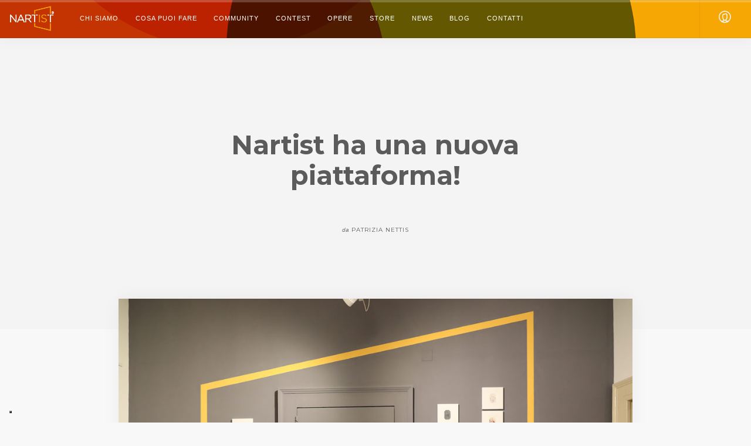

--- FILE ---
content_type: text/html; charset=UTF-8
request_url: https://www.nartist.it/nartist-nuova-piattaforma/
body_size: 18096
content:
<!doctype html>
<html lang="it-IT">

<head>
<!-- Google Tag Manager -->
<script>(function(w,d,s,l,i){w[l]=w[l]||[];w[l].push({'gtm.start':
new Date().getTime(),event:'gtm.js'});var f=d.getElementsByTagName(s)[0],
j=d.createElement(s),dl=l!='dataLayer'?'&l='+l:'';j.async=true;j.src=
'https://www.googletagmanager.com/gtm.js?id='+i+dl;f.parentNode.insertBefore(j,f);
})(window,document,'script','dataLayer','GTM-MZ7GNXH');</script>
<!-- End Google Tag Manager -->

	<meta charset="UTF-8">
	<meta name="viewport" content="width=device-width, initial-scale=1.0">
	<link rel="pingback" href="https://www.nartist.it/xmlrpc.php" />
	<meta name='robots' content='index, follow, max-image-preview:large, max-snippet:-1, max-video-preview:-1' />
<link rel="alternate" hreflang="it" href="https://www.nartist.it/nartist-nuova-piattaforma/" />
<link rel="alternate" hreflang="x-default" href="https://www.nartist.it/nartist-nuova-piattaforma/" />

	<!-- This site is optimized with the Yoast SEO plugin v26.5 - https://yoast.com/wordpress/plugins/seo/ -->
	<title>Nartist ha una nuova piattaforma! - Nartist</title>
	<meta name="description" content="Intuitiva come poche, il modo migliore per coniugare arte e impresa." />
	<link rel="canonical" href="https://www.nartist.it/nartist-nuova-piattaforma/" />
	<meta property="og:locale" content="it_IT" />
	<meta property="og:type" content="article" />
	<meta property="og:title" content="Nartist ha una nuova piattaforma! - Nartist" />
	<meta property="og:description" content="Intuitiva come poche, il modo migliore per coniugare arte e impresa." />
	<meta property="og:url" content="https://www.nartist.it/nartist-nuova-piattaforma/" />
	<meta property="og:site_name" content="Nartist" />
	<meta property="article:publisher" content="https://www.facebook.com/Nartistofficial" />
	<meta property="article:published_time" content="2020-05-28T08:25:17+00:00" />
	<meta property="article:modified_time" content="2021-06-14T08:46:33+00:00" />
	<meta property="og:image" content="https://www.nartist.it/wp-content/uploads/2020/05/nartist_commerciale_2.jpg" />
	<meta property="og:image:width" content="1417" />
	<meta property="og:image:height" content="945" />
	<meta property="og:image:type" content="image/jpeg" />
	<meta name="author" content="Patrizia Nettis" />
	<meta name="twitter:card" content="summary_large_image" />
	<meta name="twitter:label1" content="Scritto da" />
	<meta name="twitter:data1" content="Patrizia Nettis" />
	<meta name="twitter:label2" content="Tempo di lettura stimato" />
	<meta name="twitter:data2" content="1 minuto" />
	<script type="application/ld+json" class="yoast-schema-graph">{"@context":"https://schema.org","@graph":[{"@type":"WebPage","@id":"https://www.nartist.it/nartist-nuova-piattaforma/","url":"https://www.nartist.it/nartist-nuova-piattaforma/","name":"Nartist ha una nuova piattaforma! - Nartist","isPartOf":{"@id":"https://www.nartist.it/#website"},"primaryImageOfPage":{"@id":"https://www.nartist.it/nartist-nuova-piattaforma/#primaryimage"},"image":{"@id":"https://www.nartist.it/nartist-nuova-piattaforma/#primaryimage"},"thumbnailUrl":"https://www.nartist.it/wp-content/uploads/2020/05/nartist_commerciale_2.jpg","datePublished":"2020-05-28T08:25:17+00:00","dateModified":"2021-06-14T08:46:33+00:00","author":{"@id":"https://www.nartist.it/#/schema/person/7974ab7300a2b58d81c7a71456cbe128"},"description":"Intuitiva come poche, il modo migliore per coniugare arte e impresa.","inLanguage":"it-IT","potentialAction":[{"@type":"ReadAction","target":["https://www.nartist.it/nartist-nuova-piattaforma/"]}]},{"@type":"ImageObject","inLanguage":"it-IT","@id":"https://www.nartist.it/nartist-nuova-piattaforma/#primaryimage","url":"https://www.nartist.it/wp-content/uploads/2020/05/nartist_commerciale_2.jpg","contentUrl":"https://www.nartist.it/wp-content/uploads/2020/05/nartist_commerciale_2.jpg","width":1417,"height":945},{"@type":"WebSite","@id":"https://www.nartist.it/#website","url":"https://www.nartist.it/","name":"Nartist","description":"Finestre d&#039;arte aperte sul mondo","potentialAction":[{"@type":"SearchAction","target":{"@type":"EntryPoint","urlTemplate":"https://www.nartist.it/?s={search_term_string}"},"query-input":{"@type":"PropertyValueSpecification","valueRequired":true,"valueName":"search_term_string"}}],"inLanguage":"it-IT"},{"@type":"Person","@id":"https://www.nartist.it/#/schema/person/7974ab7300a2b58d81c7a71456cbe128","name":"Patrizia Nettis","image":{"@type":"ImageObject","inLanguage":"it-IT","@id":"https://www.nartist.it/#/schema/person/image/","url":"https://secure.gravatar.com/avatar/8e2e6a4177bd1e0e3bdd892336b7e6815dbe614ea7fdfe586132feaf7b565b5b?s=96&d=mm&r=g","contentUrl":"https://secure.gravatar.com/avatar/8e2e6a4177bd1e0e3bdd892336b7e6815dbe614ea7fdfe586132feaf7b565b5b?s=96&d=mm&r=g","caption":"Patrizia Nettis"},"url":"https://www.nartist.it/author/nettis/"}]}</script>
	<!-- / Yoast SEO plugin. -->


<link rel='dns-prefetch' href='//fonts.googleapis.com' />
<link rel="alternate" type="application/rss+xml" title="Nartist &raquo; Feed" href="https://www.nartist.it/feed/" />
<link rel="alternate" type="application/rss+xml" title="Nartist &raquo; Feed dei commenti" href="https://www.nartist.it/comments/feed/" />
<link rel="alternate" type="application/rss+xml" title="Nartist &raquo; Nartist ha una nuova piattaforma! Feed dei commenti" href="https://www.nartist.it/nartist-nuova-piattaforma/feed/" />
<link rel="alternate" title="oEmbed (JSON)" type="application/json+oembed" href="https://www.nartist.it/wp-json/oembed/1.0/embed?url=https%3A%2F%2Fwww.nartist.it%2Fnartist-nuova-piattaforma%2F" />
<link rel="alternate" title="oEmbed (XML)" type="text/xml+oembed" href="https://www.nartist.it/wp-json/oembed/1.0/embed?url=https%3A%2F%2Fwww.nartist.it%2Fnartist-nuova-piattaforma%2F&#038;format=xml" />
<style id='wp-img-auto-sizes-contain-inline-css' type='text/css'>
img:is([sizes=auto i],[sizes^="auto," i]){contain-intrinsic-size:3000px 1500px}
/*# sourceURL=wp-img-auto-sizes-contain-inline-css */
</style>
<style id='wp-emoji-styles-inline-css' type='text/css'>

	img.wp-smiley, img.emoji {
		display: inline !important;
		border: none !important;
		box-shadow: none !important;
		height: 1em !important;
		width: 1em !important;
		margin: 0 0.07em !important;
		vertical-align: -0.1em !important;
		background: none !important;
		padding: 0 !important;
	}
/*# sourceURL=wp-emoji-styles-inline-css */
</style>
<link rel='stylesheet' id='wp-block-library-css' href='https://www.nartist.it/wp-includes/css/dist/block-library/style.min.css?ver=6.9' type='text/css' media='all' />
<style id='classic-theme-styles-inline-css' type='text/css'>
/*! This file is auto-generated */
.wp-block-button__link{color:#fff;background-color:#32373c;border-radius:9999px;box-shadow:none;text-decoration:none;padding:calc(.667em + 2px) calc(1.333em + 2px);font-size:1.125em}.wp-block-file__button{background:#32373c;color:#fff;text-decoration:none}
/*# sourceURL=/wp-includes/css/classic-themes.min.css */
</style>
<style id='global-styles-inline-css' type='text/css'>
:root{--wp--preset--aspect-ratio--square: 1;--wp--preset--aspect-ratio--4-3: 4/3;--wp--preset--aspect-ratio--3-4: 3/4;--wp--preset--aspect-ratio--3-2: 3/2;--wp--preset--aspect-ratio--2-3: 2/3;--wp--preset--aspect-ratio--16-9: 16/9;--wp--preset--aspect-ratio--9-16: 9/16;--wp--preset--color--black: #000000;--wp--preset--color--cyan-bluish-gray: #abb8c3;--wp--preset--color--white: #ffffff;--wp--preset--color--pale-pink: #f78da7;--wp--preset--color--vivid-red: #cf2e2e;--wp--preset--color--luminous-vivid-orange: #ff6900;--wp--preset--color--luminous-vivid-amber: #fcb900;--wp--preset--color--light-green-cyan: #7bdcb5;--wp--preset--color--vivid-green-cyan: #00d084;--wp--preset--color--pale-cyan-blue: #8ed1fc;--wp--preset--color--vivid-cyan-blue: #0693e3;--wp--preset--color--vivid-purple: #9b51e0;--wp--preset--gradient--vivid-cyan-blue-to-vivid-purple: linear-gradient(135deg,rgb(6,147,227) 0%,rgb(155,81,224) 100%);--wp--preset--gradient--light-green-cyan-to-vivid-green-cyan: linear-gradient(135deg,rgb(122,220,180) 0%,rgb(0,208,130) 100%);--wp--preset--gradient--luminous-vivid-amber-to-luminous-vivid-orange: linear-gradient(135deg,rgb(252,185,0) 0%,rgb(255,105,0) 100%);--wp--preset--gradient--luminous-vivid-orange-to-vivid-red: linear-gradient(135deg,rgb(255,105,0) 0%,rgb(207,46,46) 100%);--wp--preset--gradient--very-light-gray-to-cyan-bluish-gray: linear-gradient(135deg,rgb(238,238,238) 0%,rgb(169,184,195) 100%);--wp--preset--gradient--cool-to-warm-spectrum: linear-gradient(135deg,rgb(74,234,220) 0%,rgb(151,120,209) 20%,rgb(207,42,186) 40%,rgb(238,44,130) 60%,rgb(251,105,98) 80%,rgb(254,248,76) 100%);--wp--preset--gradient--blush-light-purple: linear-gradient(135deg,rgb(255,206,236) 0%,rgb(152,150,240) 100%);--wp--preset--gradient--blush-bordeaux: linear-gradient(135deg,rgb(254,205,165) 0%,rgb(254,45,45) 50%,rgb(107,0,62) 100%);--wp--preset--gradient--luminous-dusk: linear-gradient(135deg,rgb(255,203,112) 0%,rgb(199,81,192) 50%,rgb(65,88,208) 100%);--wp--preset--gradient--pale-ocean: linear-gradient(135deg,rgb(255,245,203) 0%,rgb(182,227,212) 50%,rgb(51,167,181) 100%);--wp--preset--gradient--electric-grass: linear-gradient(135deg,rgb(202,248,128) 0%,rgb(113,206,126) 100%);--wp--preset--gradient--midnight: linear-gradient(135deg,rgb(2,3,129) 0%,rgb(40,116,252) 100%);--wp--preset--font-size--small: 13px;--wp--preset--font-size--medium: 20px;--wp--preset--font-size--large: 36px;--wp--preset--font-size--x-large: 42px;--wp--preset--spacing--20: 0.44rem;--wp--preset--spacing--30: 0.67rem;--wp--preset--spacing--40: 1rem;--wp--preset--spacing--50: 1.5rem;--wp--preset--spacing--60: 2.25rem;--wp--preset--spacing--70: 3.38rem;--wp--preset--spacing--80: 5.06rem;--wp--preset--shadow--natural: 6px 6px 9px rgba(0, 0, 0, 0.2);--wp--preset--shadow--deep: 12px 12px 50px rgba(0, 0, 0, 0.4);--wp--preset--shadow--sharp: 6px 6px 0px rgba(0, 0, 0, 0.2);--wp--preset--shadow--outlined: 6px 6px 0px -3px rgb(255, 255, 255), 6px 6px rgb(0, 0, 0);--wp--preset--shadow--crisp: 6px 6px 0px rgb(0, 0, 0);}:where(.is-layout-flex){gap: 0.5em;}:where(.is-layout-grid){gap: 0.5em;}body .is-layout-flex{display: flex;}.is-layout-flex{flex-wrap: wrap;align-items: center;}.is-layout-flex > :is(*, div){margin: 0;}body .is-layout-grid{display: grid;}.is-layout-grid > :is(*, div){margin: 0;}:where(.wp-block-columns.is-layout-flex){gap: 2em;}:where(.wp-block-columns.is-layout-grid){gap: 2em;}:where(.wp-block-post-template.is-layout-flex){gap: 1.25em;}:where(.wp-block-post-template.is-layout-grid){gap: 1.25em;}.has-black-color{color: var(--wp--preset--color--black) !important;}.has-cyan-bluish-gray-color{color: var(--wp--preset--color--cyan-bluish-gray) !important;}.has-white-color{color: var(--wp--preset--color--white) !important;}.has-pale-pink-color{color: var(--wp--preset--color--pale-pink) !important;}.has-vivid-red-color{color: var(--wp--preset--color--vivid-red) !important;}.has-luminous-vivid-orange-color{color: var(--wp--preset--color--luminous-vivid-orange) !important;}.has-luminous-vivid-amber-color{color: var(--wp--preset--color--luminous-vivid-amber) !important;}.has-light-green-cyan-color{color: var(--wp--preset--color--light-green-cyan) !important;}.has-vivid-green-cyan-color{color: var(--wp--preset--color--vivid-green-cyan) !important;}.has-pale-cyan-blue-color{color: var(--wp--preset--color--pale-cyan-blue) !important;}.has-vivid-cyan-blue-color{color: var(--wp--preset--color--vivid-cyan-blue) !important;}.has-vivid-purple-color{color: var(--wp--preset--color--vivid-purple) !important;}.has-black-background-color{background-color: var(--wp--preset--color--black) !important;}.has-cyan-bluish-gray-background-color{background-color: var(--wp--preset--color--cyan-bluish-gray) !important;}.has-white-background-color{background-color: var(--wp--preset--color--white) !important;}.has-pale-pink-background-color{background-color: var(--wp--preset--color--pale-pink) !important;}.has-vivid-red-background-color{background-color: var(--wp--preset--color--vivid-red) !important;}.has-luminous-vivid-orange-background-color{background-color: var(--wp--preset--color--luminous-vivid-orange) !important;}.has-luminous-vivid-amber-background-color{background-color: var(--wp--preset--color--luminous-vivid-amber) !important;}.has-light-green-cyan-background-color{background-color: var(--wp--preset--color--light-green-cyan) !important;}.has-vivid-green-cyan-background-color{background-color: var(--wp--preset--color--vivid-green-cyan) !important;}.has-pale-cyan-blue-background-color{background-color: var(--wp--preset--color--pale-cyan-blue) !important;}.has-vivid-cyan-blue-background-color{background-color: var(--wp--preset--color--vivid-cyan-blue) !important;}.has-vivid-purple-background-color{background-color: var(--wp--preset--color--vivid-purple) !important;}.has-black-border-color{border-color: var(--wp--preset--color--black) !important;}.has-cyan-bluish-gray-border-color{border-color: var(--wp--preset--color--cyan-bluish-gray) !important;}.has-white-border-color{border-color: var(--wp--preset--color--white) !important;}.has-pale-pink-border-color{border-color: var(--wp--preset--color--pale-pink) !important;}.has-vivid-red-border-color{border-color: var(--wp--preset--color--vivid-red) !important;}.has-luminous-vivid-orange-border-color{border-color: var(--wp--preset--color--luminous-vivid-orange) !important;}.has-luminous-vivid-amber-border-color{border-color: var(--wp--preset--color--luminous-vivid-amber) !important;}.has-light-green-cyan-border-color{border-color: var(--wp--preset--color--light-green-cyan) !important;}.has-vivid-green-cyan-border-color{border-color: var(--wp--preset--color--vivid-green-cyan) !important;}.has-pale-cyan-blue-border-color{border-color: var(--wp--preset--color--pale-cyan-blue) !important;}.has-vivid-cyan-blue-border-color{border-color: var(--wp--preset--color--vivid-cyan-blue) !important;}.has-vivid-purple-border-color{border-color: var(--wp--preset--color--vivid-purple) !important;}.has-vivid-cyan-blue-to-vivid-purple-gradient-background{background: var(--wp--preset--gradient--vivid-cyan-blue-to-vivid-purple) !important;}.has-light-green-cyan-to-vivid-green-cyan-gradient-background{background: var(--wp--preset--gradient--light-green-cyan-to-vivid-green-cyan) !important;}.has-luminous-vivid-amber-to-luminous-vivid-orange-gradient-background{background: var(--wp--preset--gradient--luminous-vivid-amber-to-luminous-vivid-orange) !important;}.has-luminous-vivid-orange-to-vivid-red-gradient-background{background: var(--wp--preset--gradient--luminous-vivid-orange-to-vivid-red) !important;}.has-very-light-gray-to-cyan-bluish-gray-gradient-background{background: var(--wp--preset--gradient--very-light-gray-to-cyan-bluish-gray) !important;}.has-cool-to-warm-spectrum-gradient-background{background: var(--wp--preset--gradient--cool-to-warm-spectrum) !important;}.has-blush-light-purple-gradient-background{background: var(--wp--preset--gradient--blush-light-purple) !important;}.has-blush-bordeaux-gradient-background{background: var(--wp--preset--gradient--blush-bordeaux) !important;}.has-luminous-dusk-gradient-background{background: var(--wp--preset--gradient--luminous-dusk) !important;}.has-pale-ocean-gradient-background{background: var(--wp--preset--gradient--pale-ocean) !important;}.has-electric-grass-gradient-background{background: var(--wp--preset--gradient--electric-grass) !important;}.has-midnight-gradient-background{background: var(--wp--preset--gradient--midnight) !important;}.has-small-font-size{font-size: var(--wp--preset--font-size--small) !important;}.has-medium-font-size{font-size: var(--wp--preset--font-size--medium) !important;}.has-large-font-size{font-size: var(--wp--preset--font-size--large) !important;}.has-x-large-font-size{font-size: var(--wp--preset--font-size--x-large) !important;}
:where(.wp-block-post-template.is-layout-flex){gap: 1.25em;}:where(.wp-block-post-template.is-layout-grid){gap: 1.25em;}
:where(.wp-block-term-template.is-layout-flex){gap: 1.25em;}:where(.wp-block-term-template.is-layout-grid){gap: 1.25em;}
:where(.wp-block-columns.is-layout-flex){gap: 2em;}:where(.wp-block-columns.is-layout-grid){gap: 2em;}
:root :where(.wp-block-pullquote){font-size: 1.5em;line-height: 1.6;}
/*# sourceURL=global-styles-inline-css */
</style>
<link rel='stylesheet' id='contact-form-7-css' href='https://www.nartist.it/wp-content/plugins/contact-form-7/includes/css/styles.css?ver=6.1.4' type='text/css' media='all' />
<style id='contact-form-7-inline-css' type='text/css'>
.wpcf7 .wpcf7-recaptcha iframe {margin-bottom: 0;}.wpcf7 .wpcf7-recaptcha[data-align="center"] > div {margin: 0 auto;}.wpcf7 .wpcf7-recaptcha[data-align="right"] > div {margin: 0 0 0 auto;}
/*# sourceURL=contact-form-7-inline-css */
</style>
<link rel='stylesheet' id='wpml-legacy-horizontal-list-0-css' href='https://www.nartist.it/wp-content/plugins/sitepress-multilingual-cms/templates/language-switchers/legacy-list-horizontal/style.min.css?ver=1' type='text/css' media='all' />
<link rel='stylesheet' id='megamenu-css' href='https://www.nartist.it/wp-content/uploads/maxmegamenu/style_it.css?ver=d1ede2' type='text/css' media='all' />
<link rel='stylesheet' id='dashicons-css' href='https://www.nartist.it/wp-includes/css/dashicons.min.css?ver=6.9' type='text/css' media='all' />
<link rel='stylesheet' id='marvelous-style-css' href='https://www.nartist.it/wp-content/plugins/vc-marvelous-hover/assets/css/marvelous-hover.css?ver=2.0.9' type='text/css' media='' />
<link rel='stylesheet' id='ebor-google-font-css' href='//fonts.googleapis.com/css?family=Lora%3A400%2C400italic%2C700%7CMontserrat%3A400%2C700&#038;ver=1.0.0' type='text/css' media='all' />
<link rel='stylesheet' id='bootstrap-css' href='https://www.nartist.it/wp-content/themes/nartist/style/css/bootstrap.css?ver=6.9' type='text/css' media='all' />
<link rel='stylesheet' id='ebor-fonts-css' href='https://www.nartist.it/wp-content/themes/nartist/style/css/icons.css?ver=6.9' type='text/css' media='all' />
<link rel='stylesheet' id='ebor-plugins-css' href='https://www.nartist.it/wp-content/themes/nartist/style/css/plugins.css?ver=6.9' type='text/css' media='all' />
<link rel='stylesheet' id='ebor-theme-styles-css' href='https://www.nartist.it/wp-content/uploads/wp-less/nartist/style/css/theme-6d70402b3a.css' type='text/css' media='all' />
<link rel='stylesheet' id='ebor-style-css' href='https://www.nartist.it/wp-content/themes/nartist/style.css?ver=6.9' type='text/css' media='all' />
<style id='ebor-style-inline-css' type='text/css'>

				@media all and (max-width: 1024px) {
				  .parallax > .background-image-holder,
				  .parallax .slides li > .background-image-holder {
				    top: 0 !important;
				    transform: none !important;
				    -webkit-transform: none !important;
				    height: 100%;
				  }
				}
			.container {
width: 85%
}

@media (max-width: 992px) {
.container {
/* width: 100% */
}
}

input.wpcf7-text, textarea.wpcf7-textarea {
    font-size: 16px;
}

span#checkbox-privacy {
    display: block;
}

section.wpb-content-wrapper {
padding-top: 0 !important;
}

.bgbutton{
margin:0px 3px!important;
}

.bgbutton a{
margin: 0px 12px 0 8px!important;
color:#ffffff!important
}
.menu > li:last-child a {
     padding-right: 0px!important
}
strong {
    color: #000000!important;
}

input[type="text"]:not(button), input[type="email"]:not(button), input[type="password"]:not(button), textarea:not(button), select:not(button), input[type="tel"]:not(button), input[type="url"]:not(button), input[type="search"]:not(button) {
    width: 95%!important;
}

.effect-hover.effect-lily p {
    min-height: 60px!important;
}

.effect-hover {
    background: #ebaf47!important;
}

/* eliminato per nav bar nartist
.nav-bar {
background-color:#ffffff!important;
} */

section, footer {
    padding-top: 2em;
    padding-bottom: 2em;
}

section.bg--secondary {
    padding-top: 0px;
    padding-bottom: 0px;
}

.footer-4 .footer__lower {
    /* background: #dedede !important; */
    margin-top: 0px !important;
}

.footer-4 {
    padding-top: 2em;
    padding-bottom: 0px;
}

/*.bg--dark *:not(a) {
    color: #000000!important;
}*/

/*.bg--dark {
    background: #f8f8f8!important;
}*/

p.widget_footer, a.widget_footer {
font-family: Lato, 'Helvetica', 'Arial', sans-serif;
color: #767676 !important;
font-size: 1em;
line-height: 1.625em;
}

/* eliminato per nav bar nartist
.nav-bar.nav--fixed:not(.bg--dark):not(.bg--primary):not(.bg--white) {
    background: #ffffff!important;
} */

.height-100, .height-90, .height-80, .height-70, .height-60, .height-50, .height-40, .height-30, .height-20, .height-1{
height:0px!important;
}
.height-100, .height-90, .height-80, .height-70, .height-60, .height-50, .height-40, .height-30, .height-20, .height-10 {
    height: 0px!important;
   padding:0px!important;
}

li#menu-item-169, li#menu-item-494, li#menu-item-488, li#menu-item-466 {
    display: none;
}

.strongwhite {
   color: white;
   font-weight: bolder;
}

@media (max-width: 767px) {
    .boxed { 
        padding: 1em !important;
    }
}

.link-black a {
    color: #1d1d1b !important;
}

.margin-bottom-zero {
    margin-bottom: 0px;
}

/***********/
/* iubenda */
/***********/
#iubenda_policy.iubenda_fluid_policy .iub_container {
    margin-top: 0px !important;
    margin-bottom: 0px !important;
}

#iubenda_policy .iub_content {
    padding: 0px 30px !important;
}

.iubenda_legal_document h1 {
    font-size: 33px;
    color: #f6a704;
    text-align: center;
}

.iubenda_legal_document h1 strong {
    color: #f6a704 !important;
}

.iubenda_legal_document h2 {
    font-size: 22px;
    color: #f6a704;
    text-align: center;
}

.iubenda_legal_document h3 {
    font-size: 16px;
    color: #f6a704;
    text-align: left;
}

.iubenda_legal_document h4 {
    font-size: 16px;
    color: #000000;
    text-align: left;
}

.iub_content h2 {
    font-size: 33px;
    color: #f6a704;
    text-align: center;
}

.iub_content h3 {
    font-size: 22px;
    color: #f6a704;
    text-align: left;
}

.iub_content h4 {
    font-size: 16px;
    color: #000000;
    text-align: left;
}

.iub_content li {
    list-style-position: outside;
}

.iub_content li > h3 {
    font-size: 22px;
    color: #000000;
    text-align: left;
}

/******************/
/* Menu' Contest */
/******************/
nav .menu > .menu-item-has-children a i.icon-contest-app,
nav .menu > .menu-item-has-children a i.icon-contest-accedi {
    display: inline !important;
    font-size: 20px;
    margin-top: 20px;
    margin-right: 10px;
}

ul.sub-menu-contest-app,
ul.sub-menu-contest-accedi
 {
    right: 0;
    left: auto !important;
}

@media (max-width: 992px) {
    a.nav-menu-contest-app,
    a.nav-menu-contest-accedi {
        margin-bottom: 8px;
    }

    ul.sub-menu-contest-app,
    ul.sub-menu-contest-accedi  {
       right: 0;
       left: 0;
    }
}

/******************/
/* Woocommerce */
/******************/
.woocommerce .woocommerce-result-count {
    display: none;
}

.woocommerce .woocommerce-ordering, .woocommerce-page .woocommerce-ordering {
    float: left !important;
}

.woocommerce div.product p.price, .woocommerce div.product span.price {
    font-size: 1em !important;
}

.card-7 .card__body .card__price {
    right: 1em !important;
 }

@media (max-width: 992px) {
.card-7 .card__body .card__price {
    top: 1.5em;
    right: 2.4375em;
 }
}

nav.woocommerce-breadcrumb {
    min-height: unset !important;
}

td.value > a.reset_variations {
    display: none !important;
}

/* Pagina Store */
.vc_custom_1611735686120{
    margin-top: 0px !important;
    padding-top: 0px !important;
}

.wc-category-block {
    text-align: center;
}
.wc-category-block img {
    border-radius: 50%;
}

.wc-product-image {
    text-align: center !important;
}
a.button.wc-forward {
    background: #ebaa3e !important;
    color: #fff !important;
}

#add_payment_method table.cart td.actions .coupon .input-text, 
.woocommerce-cart table.cart td.actions .coupon .input-text, 
.woocommerce-checkout table.cart td.actions .coupon .input-text {
    float: none !important;
}

.select-option {
    position: absolute !important;
}

.variations td.label {
    padding-top: 55px;
}

.woocommerce a.remove {
    display: inline;
}

ul.woocommerce-error {
    margin-left: 0px;
}

.woocommerce-error::before {
    top: unset;
}

.woocommerce-error li, .woocommerce-info li, .woocommerce-message li {
    padding-left: 60px!important;
}

.woocommerce-error, .woocommerce-info, .woocommerce-message {
    padding: 1em 1em 1em 3.5em !important;
}

.yith-ctpw-front .customer_details li {
    border: 0px !important;
}

button.single_add_to_cart_button.btn.btn--primary {
    font-size: 16px;
    font-weight: 700;
    text-transform: none;
}

input.btn.btn--md.btn--primary.mb--1 {
    text-transform: none;
    font-size: 16px !important;
    font-weight: 700;
    letter-spacing: normal;
    line-height: 1;
    border-radius: 3px;
    font-family: Lato, 'Helvetica', 'Arial', sans-serif;
    padding: 0.618em 1em;
    height: auto;
}

.wc-proceed-to-checkout span.btn__text {
    text-transform: none;
    font-size: 16px !important;
    font-weight: 700;
    letter-spacing: normal;
    line-height: 1;
    border-radius: 3px;
    font-family: Lato, 'Helvetica', 'Arial', sans-serif;
    padding: 0.618em 1em;
    height: auto;
}

.wc-proceed-to-checkout a.btn.btn--primary.mb--1 {
    border-radius: unset;
}

a.about_paypal {
    display: none;
}

#cartbounty-exit-intent-submit {
    background-color: #ebaa3e !important;
    color: #fff !important;
    font-weight: 700;
    border-radius: 3px;
    margin-top: 10px;
    padding: 0.618em 1em;
    height: auto;
}

.woocommerce form .form-row label.checkbox {
    margin-left: 20px !important;
}

.woocommerce form .form-row .input-checkbox {
    margin: 6px 8px 0px -20px !important;
}

a.buy-now.button {
    font-size: 16px;
    text-transform: none;
    border-radius: 4px;
    border-width: 2px;
    min-width: 100%;
    padding: 15px 30px;
    text-align: center;
    line-height: 1.625em;
}

a.buy-now.button:hover {
    background: #edb455;
}

.shop-item-detail .item__addtocart {
    margin-left: auto;
    margin-right: auto;
}

label[for^=shipping_method_0_betrs] {
    /* display: none !important; */
    margin-left: 0px;
    font-size: 16px;
    font-family: Lato,'Helvetica','Arial',sans-serif;
    font-weight: 400;
    letter-spacing: 0px;
    text-transform: none;
}

label[for^=shipping_method_0_flexible]{
    margin-left: 0px;
    font-size: 16px;
    font-family: Lato,'Helvetica','Arial',sans-serif;
    font-weight: 400;
    letter-spacing: 0px;
    text-transform: none;
}

p.shipping-method-description, div.betrs_option_desc {
   display: none;
}

.vc_btn3-container.vc_btn3-center {
    text-align: center;
}

.vc_btn3.vc_btn3-color-green.vc_btn3-style-modern {
    color: #fff;
    border-color: #6dab3c;
    background-color: #6dab3c;
}

.vc_btn3.vc_btn3-size-lg {
    font-size: 16px;
    padding-top: 18px;
    padding-bottom: 18px;
    padding-left: 25px;
    padding-right: 25px;
}
.vc_btn3.vc_btn3-shape-rounded {
    border-radius: 5px;
}
.vc_btn3.vc_btn3-style-modern {
    background-image: -webkit-linear-gradient(top,rgba(255,255,255,.2) 0,rgba(255,255,255,.01) 100%);
    background-image: -o-linear-gradient(top,rgba(255,255,255,.2) 0,rgba(255,255,255,.01) 100%);
    background-image: linear-gradient(to bottom,rgba(255,255,255,.2) 0,rgba(255,255,255,.01) 100%);
    background-repeat: repeat-x;
}
.vc_general.vc_btn3 {
    display: inline-block;
    margin-bottom: 0;
    text-align: center;
    vertical-align: middle;
    cursor: pointer;
    background-image: none;
    background-color: transparent;
    color: #5472d2;
    border: 1px solid transparent;
    box-sizing: border-box;
    word-wrap: break-word;
    -webkit-user-select: none;
    -moz-user-select: none;
    -ms-user-select: none;
    user-select: none;
    text-decoration: none;
    position: relative;
    top: 0;
    -webkit-transition: all .2s ease-in-out;
    transition: all .2s ease-in-out;
    line-height: normal;
    -webkit-box-shadow: none;
    -moz-box-shadow: none;
    box-shadow: none;
    font-size: 14px;
    padding-top: 14px;
    padding-bottom: 14px;
    padding-left: 20px;
    padding-right: 20px;
}

input#aqbp_quick_buy_btn {
    font-family: Lato,'Helvetica','Arial',sans-serif;
    font-weight: 700;
    font-size: 16px !important;
    text-transform: none;
    letter-spacing: normal;
    border-radius: 4px;
    border-width: 2px;
    min-width: 100%;
    padding: 15px 30px;
    text-align: center;
    line-height: 1.625em;
}

.btn-taglia {
    max-width: 300px;
    margin: 0 auto;
    margin-bottom: 20px;
}

dt.variation-Taglia {
    margin-bottom: 0px;
    font-weight: normal;
    font-size: inherit;
}

a.wp-element-product_type_simple span.btn__text,
a.wp-element-product_type_variable span.btn__text {
    color: #fff;
    text-transform: none;
    font-size: 14px !important;
    font-weight: 700;
    letter-spacing: normal;
}

/*************************/
/* CartFlows */
/************************/
.woocommerce ul#shipping_method li label {
    display: inline;
    line-height: 0px;
    font-size: 1em;
}

.wcf-embed-checkout-form .woocommerce .wcf-product-image {
    width: 66% !important;
}

@media only screen and (max-width: 520px) {
.wcf-embed-checkout-form .woocommerce .wcf-product-image {
    width: 50% !important;
}
}

.woocommerce td.product-name dl.variation  {
    /* margin-left: 20px; */
}

.wcf-embed-checkout-form table.shop_table td strong.product-quantity {
    margin-right: 20px;
}

.woocommerce td.product-name dl.variation dd {
    display: inline-block;
}

h3#ship-to-different-address {
    margin-bottom: 0px !important;
}

.wcf-bump-order-desc {
    word-break: normal !important;
    padding: 0 20px 20px !important;
}

label.checkbox.woocommerce-form__label.woocommerce-form__label-for-checkbox.checkbox {
    text-transform: none !important;
}

.wcf-embed-checkout-form table.shop_table td,
.wcf-embed-checkout-form table.shop_table th {
    padding: 0.6em 0.6em;
}

input#ship-to-different-address-checkbox {
    margin: 9px 0px 0px -20px !important;
}

input#checkout_consenso_newsletter, input#checkout_consenso_terzi {
    margin: -2px 0px 0px -19px !important;
}

input.input-checkbox#terms {
   margin-top: 3px !important;
}

@media only screen and (max-width: 520px) {
.wcf-bump-order-wrap .wcf-bump-order-offer-content-left img {
    width: 100%;
    padding: 0px 20px 9px 20px !important;
    float: left;
}
}

/*************************/
/* top bar nartist */
/************************/
ul.menu-top-nartist, ul.menu-user-nartist {
    margin-bottom: 0px !important;
}

i.icon-arrow-down-nartist, i.icon-arrow-down-nartist-menu-user {
    display: none;
}

@media (max-width: 992px) {
    i.icon-arrow-down-nartist {
        display: inline !important;
        position: absolute !important;
        /* left: 50% !important; */
        /* top: 7px !important; */
        font-size: 14px;
        font-weight: bolder;
        top: 7px;
        margin-left: 20px;
    }

    i.icon-arrow-down-nartist-menu-user {
        display: inline !important;
        position: absolute !important;
        /* left: 50% !important; */
        /* top: 7px !important; */
        font-size: 14px;
        font-weight: bolder;
        top: 9px;
        margin-left: 20px;
    }
}

/*************************/
/* navigation bar nartist */
/************************/
.nav-nartist-bar-fixed,
.nav-nartist-bar-fixed .nav--fixed,
.nav--fixed.nav-nartist-bar,
.nav--fixed.nav-nartist-bar-fixed
{
    background-image: url("/wp-content/uploads/2021/04/barra-nartist-solo-colore_h65.png") !important;
    background-repeat: repeat-x !important;
}

.nav-nartist-bar .logo-light,
.nav-nartist-bar-fixed .logo-light {
    display: inline !important;
}

.nav-nartist-bar .logo-dark,
.nav-nartist-bar-fixed .logo-dark {
    display: none !important;
}

@media (max-width: 990px) {
    .nav--absolute.nav-nartist-bar,
    .nav--fixed.nav-nartist-bar
    {
        background-image: url("/wp-content/uploads/2021/04/barra-nartist-solo-colore_h65.png") !important;
    }
}

.modal-container-menu-nartist {
    /* z-index: 9 !important */
}

.modal-content.modal-content-menu-nartist {
    max-width: 100% !important;
    max-height: 100% !important;
}

@media screen and (min-width: 992px) {
    .lb-nav-head {
        padding-top: 0;
        padding-right: 50px;
    }
}
.lb-nav-head {
    padding-top: 13px;
    padding-right: 15px;
    float: right;
}

.lb-nav-head .lb-nav-items {
    list-style-type: none;
    margin: 0;
    padding: 0;
    background-color: transparent;
}

.lb-nav-head .lb-nav-item-menu {
    float: right;
    color: white;
}

.lb-nav-head .lb-nav-item {
    float: left;
    display: block;
}

.lb-nav-head .lb-nav-item-menu .lb-nav-item-menu-hamb {
    margin-left: 10px;
}

.lb-nav-head .lb-nav-item-menu .lb-nav-item-menu-label, .lb-nav-head .lb-nav-item-menu .lb-nav-item-menu-hamb {
    display: inline-block;
    vertical-align: middle;
    position: relative;
}

.lb-nav-head .lb-nav-item-menu .button_container {
    height: 27px;
    width: 35px;
    cursor: pointer;
    z-index: 100;
    -webkit-transition: opacity 0.25s ease;
    -o-transition: opacity 0.25s ease;
    transition: opacity 0.25s ease;
}

.lb-nav-head .lb-nav-item-menu .button_container span {
    background: white;
    border: none;
    height: 5px;
    width: 100%;
    position: absolute;
    top: 0;
    left: 0;
    -webkit-transition: all 0.35s ease;
    -o-transition: all 0.35s ease;
    transition: all 0.35s ease;
    cursor: pointer;
}

.lb-nav-head .lb-nav-item-menu .button-container-wrap span {
    line-height: 50px;
    color: white;
}

.lb-nav-head .lb-nav-item-menu .button_container span:nth-of-type(2) {
    top: 11px;
}

.lb-nav-head .lb-nav-item-menu .button_container span:nth-of-type(3) {
    top: 22px;
}

div.nav--fixed > div.nav-mobile-toggle.modal-trigger > div.lb-nav-head > ul.lb-nav-items > li.lb-nav-item > div.button-container-wrap > div.button_container > span {
    /* background: #222; */
}

.nav-mobile-toggle {
    transation: none !important;
    -webkit-transition: none !important;
}

@media (max-width: 990px) {
    .lb-nav-head .lb-nav-item-menu .button_container span {
        /* background: #222; */
    }

    .nav-bar.nav--fixed {
        position: fixed;
    }

    .nav-bar.nav--fixed > .nav-mobile-toggle {
        right: 31px !important;
    }
}

.nav-mobile-toggle {
    padding: 0px;
}

.lb-nav-head .lb-nav-item-menu .button_container.active .top {
    -webkit-transform: translateY(11px) translateX(0) rotate(45deg);
    transform: translateY(11px) translateX(0) rotate(45deg);
    background: #333333;
}

.lb-nav-head .lb-nav-item-menu .button_container.active .middle {
    opacity: 0;
    background: white;
}

.lb-nav-head .lb-nav-item-menu .button_container.active .bottom {
    -webkit-transform: translateY(-11px) translateX(0) rotate(-45deg);
    transform: translateY(-11px) translateX(0) rotate(-45deg);
    background: #333333;
}

/***********************/
/* menu modale nartist */
/***********************/
.row.lb-menu-sections {
    margin-left: 0px;
    margin-right: 0px;
}

ul.mmenu {
    height: auto;
    margin-bottom: 0px;
}

h2.lb-title > a {
    font-size: 0.75em;
    font-weight: 700;
    text-transform: uppercase;
}

h2.lb-title > a:hover {
    -moz-transition: 500ms ease all;
    -ms-transition: 500ms ease all;
    -o-transition: 500ms ease all;
    -webkit-transition: 500ms ease all;
    transition: 500ms ease all;
}

h2.lb-title > a:before {
    content: "";
    height: 2px;
    width: 0px;
    left: 50%;
    position: absolute;
    background-color: #df1b3b;
    bottom: 0px;
    -moz-transition: 200ms all;
    -ms-transition: 200ms all;
    -o-transition: 200ms all;
    -webkit-transition: 200ms all;
    transition: 200ms all;
}

h2.lb-title > a:hover:before
{
    width: 100%;
    left: 0px;
}

.overlay-wrap .overlay.open, .search-overlay-wrap .searchbox.open {
    opacity: 1;
    visibility: visible;
    height: 100%;
    z-index: 101;
}

.overlay-wrap .overlay.open, .search-overlay-wrap .searchbox.open {
    overflow-y: auto;
}

.overlay-wrap .overlay, .search-overlay-wrap .searchbox {
    position: fixed;
    background: white;
    top: 0;
    left: 0;
    width: 100%;
    height: 100%;
    opacity: 0;
    visibility: hidden;
    -webkit-transition: opacity .35s,visibility .35s,height .35s;
    -o-transition: opacity .35s,visibility .35s,height .35s;
    transition: opacity .35s,visibility .35s,height .35s;
    overflow: hidden;
}

.overlay-menu {
    height: 100%;
}

.overlay-menu .cover {
    overflow-y: auto;
}

@media screen and (min-width: 768px) {
    .cover {
        padding-top: 48px;
        padding-bottom: 48px;
    }
}

.cover {
    padding-top: 30px;
    padding-bottom: 30px;
    margin-bottom: 30px;
    color: inherit;
    background-color: #eeeeee;
    margin-bottom: 0 !important;
    padding: 0 0;
    padding-left: 0 !important;
    padding-right: 0 !important;
    background-color: transparent;
    display: -webkit-box;
    display: -ms-flexbox;
    display: -webkit-flex;
    display: flex;
    -webkit-align-items: center;
    align-items: center;
    position: relative;
    min-height: 100%;
}

.cover .cover-image {
    z-index: -1;
    position: absolute;
    top: 0;
    width: 100%;
    height: 100%;
    background-size: cover;
    background-position: center;
}

@media screen and (min-width: 1200px) {
    .overlay-menu .cover .menu-wrap .lb-menu-sections .lb-menu-copy {
        padding-top: 70px;
    }
}

.overlay-menu .cover .menu-wrap {
    position: absolute;
    top: 0;
    min-height: 100%;
    width: 100%;
}

@media screen and (max-width: 991px) {
    .overlay-menu .cover .menu-wrap .lb-menu-chi-siamo,
    .overlay-menu .cover .menu-wrap .lb-menu-a-chi-ci-rivolgiamo,
    .overlay-menu .cover .menu-wrap .lb-menu-piattaforma,
    .overlay-menu .cover .menu-wrap .lb-menu-news,
    .overlay-menu .cover .menu-wrap .lb-menu-contatti,
    .overlay-menu .cover .menu-wrap .lb-menu-mondo-nartist,
    .overlay-menu .cover .menu-wrap .lb-menu-tela-nartist,
    .overlay-menu .cover .menu-wrap .lb-menu-program-for-value,
    .overlay-menu .cover .menu-wrap .lb-menu-store,
    .overlay-menu .cover .menu-wrap .lb-menu-media,
    .overlay-menu .cover .menu-wrap .lb-menu-user-logged,
    .overlay-menu .cover .menu-wrap .lb-menu-user-anonymous
    {
        border-top: 1px solid #dadada;
    }
}

.overlay-menu .cover .menu-wrap .lb-menu-section
{
    padding-top: 20px;
    padding-bottom: 0px;
}

.overlay-menu .cover .menu-wrap .lb-menu-sections .lb-menu-copy {
    padding-top: 80px;
}

@media screen and (min-width: 992px) {
    .overlay-menu .cover .menu-wrap .lb-menu-sections .lb-menu-section {
        min-height: 20%;
    }
}

.overlay-menu .cover .menu-wrap .lb-menu-sections .lb-menu-section {
    width: 100%;
    padding-top: 0;
    float: none;
}

.overlay-menu .cover .menu-wrap .lb-menu-sections .lb-menu-section .lb-title {
    font-size: 20px;
    display: block;
    margin-top: 20px;
    padding-bottom: 10px;
    text-transform: inherit;
    font-weight: bold;
    color: #f6a704;
}

.overlay-menu .cover .menu-wrap .lb-menu-sections .lb-menu-section .lb-title a {
    border-bottom: 2px solid transparent;
    padding: 5px;
    font-size: 20px;
    color: #f6a704;
    text-transform: none;
    font-weight: 700;
    text-decoration: none;
    display: inline-block;
    position: relative;
    line-height: 1.3;
}

.overlay-menu .cover .menu-wrap .lb-menu-sections .lb-menu-section .lb-title a:before {
    content: "";
    height: 2px;
    width: 0px;
    left: 50%;
    position: absolute;
    background-color: #df1b3b;
    bottom: 0px;
    -moz-transition: 200ms all;
    -ms-transition: 200ms all;
    -o-transition: 200ms all;
    -webkit-transition: 200ms all;
    transition: 200ms all;
}

.overlay-menu .cover .menu-wrap .lb-menu-sections .lb-menu-section .lb-title a:hover {
    -moz-transition: 500ms ease all;
    -ms-transition: 500ms ease all;
    -o-transition: 500ms ease all;
    -webkit-transition: 500ms ease all;
    transition: 500ms ease all;
}

.overlay-menu .cover .menu-wrap .lb-menu-sections .lb-menu-section .lb-title a:hover:before {
    width: 100%;
    left: 0px;
}

@media screen and (max-width: 991px) {
    .overlay-menu .cover .menu-wrap .lb-menu-sections .lb-menu-section .lb-title {
        text-align: left;
        font-weight: bold;
        font-size: 18px;
        padding-bottom: 10px;
    }

    .overlay-menu .cover .menu-wrap .lb-menu-sections .lb-menu-section .lb-title a {
        text-align: left;
        font-weight: bold;
        font-size: 18px;
        padding-bottom: 10px;
        margin-left: -5px;
        margin-right: -5px;
    }
}

@media screen and (max-width: 991px) {
    .overlay-menu .cover .menu-wrap .lb-menu-section .lb-content ul
    {
        text-align: left;
        margin-left: -5px;
        margin-right: -5px;
    }
}

.overlay-menu .cover .menu-wrap .lb-menu-section .lb-content ul
{
    padding-left: 0;
}

.overlay-menu .cover .menu-wrap .lb-menu-section .lb-content ul li
{
    padding-bottom: 0;
    display: inline-block;
    /* margin-right: 10px; */
    margin-bottom: 10px;
    position: relative;
}

.overlay-menu .cover .menu-wrap .lb-menu-section .lb-content ul li a
{
    border-bottom: 2px solid transparent;
    padding: 5px;
    /* font-size: 140%; */
    color: #333333;
    text-transform: uppercase;
    font-weight: 700;
    text-decoration: none;
    display: inline-block;
    position: relative;
    line-height: 1.3;
}

.overlay-menu .cover .menu-wrap .lb-menu-section .lb-content ul li a:hover
{
    -moz-transition: 500ms ease all;
    -ms-transition: 500ms ease all;
    -o-transition: 500ms ease all;
    -webkit-transition: 500ms ease all;
    transition: 500ms ease all;
}

.overlay-menu .cover .menu-wrap .lb-menu-section .lb-content ul li a:before
{
    content: "";
    height: 2px;
    width: 0px;
    left: 50%;
    position: absolute;
    background-color: #df1b3b;
    bottom: 0px;
    -moz-transition: 200ms all;
    -ms-transition: 200ms all;
    -o-transition: 200ms all;
    -webkit-transition: 200ms all;
    transition: 200ms all;
}

.overlay-menu .cover .menu-wrap .lb-menu-section .lb-content ul li a:hover:before
{
    width: 100%;
    left: 0px;
}

@media screen and (min-width: 992px) {
    .overlay-menu .cover .menu-wrap .lb-menu-section .lb-content ul li + li
    {
        margin-left: 60px;
    }
}

@media screen and (min-width: 992px) {
    .overlay-menu .cover .menu-wrap .lb-menu-section .lb-content ul li + li:before
    {
        font-size: 0;
        content: " ";
        margin-right: 30px;
        color: #ccc;
        letter-spacing: -5px;
        border: 1px solid #ccc;
        position: absolute;
        top: 18px;
        width: 40px;
        left: -55px;
    }
}


/***** hide menu' ricerca e utente ****/
section#block-menu-menu-user-anonymous, section#block-menu-menu-ricerca {
    /* display: none; */
}

/***** Tiledesk *****/
iframe#tiledeskiframe {
    min-height: auto;
}

/***** Bottone invia pagina contattaci for value point *****/
input#send-contatti-for-value-point {
    width: 50%;
    margin-left: 25%;
    margin-right: 25%;
    margin-top: 20px;
}
/*# sourceURL=ebor-style-inline-css */
</style>
<!--n2css--><!--n2js--><script type="text/javascript" id="wpml-cookie-js-extra">
/* <![CDATA[ */
var wpml_cookies = {"wp-wpml_current_language":{"value":"it","expires":1,"path":"/"}};
var wpml_cookies = {"wp-wpml_current_language":{"value":"it","expires":1,"path":"/"}};
//# sourceURL=wpml-cookie-js-extra
/* ]]> */
</script>
<script type="text/javascript" src="https://www.nartist.it/wp-content/plugins/sitepress-multilingual-cms/res/js/cookies/language-cookie.js?ver=486900" id="wpml-cookie-js" defer="defer" data-wp-strategy="defer"></script>
<script type="text/javascript" id="wpml-browser-redirect-js-extra">
/* <![CDATA[ */
var wpml_browser_redirect_params = {"pageLanguage":"it","languageUrls":{"it_it":"https://www.nartist.it/nartist-nuova-piattaforma/","it":"https://www.nartist.it/nartist-nuova-piattaforma/"},"cookie":{"name":"_icl_visitor_lang_js","domain":"www.nartist.it","path":"/","expiration":24}};
//# sourceURL=wpml-browser-redirect-js-extra
/* ]]> */
</script>
<script type="text/javascript" src="https://www.nartist.it/wp-content/plugins/sitepress-multilingual-cms/dist/js/browser-redirect/app.js?ver=486900" id="wpml-browser-redirect-js"></script>
<script type="text/javascript" src="https://www.nartist.it/wp-includes/js/jquery/jquery.min.js?ver=3.7.1" id="jquery-core-js"></script>
<script type="text/javascript" src="https://www.nartist.it/wp-includes/js/jquery/jquery-migrate.min.js?ver=3.4.1" id="jquery-migrate-js"></script>
<script></script><link rel="https://api.w.org/" href="https://www.nartist.it/wp-json/" /><link rel="alternate" title="JSON" type="application/json" href="https://www.nartist.it/wp-json/wp/v2/posts/1" /><link rel="EditURI" type="application/rsd+xml" title="RSD" href="https://www.nartist.it/xmlrpc.php?rsd" />
<meta name="generator" content="WordPress 6.9" />
<link rel='shortlink' href='https://www.nartist.it/?p=1' />
<meta name="generator" content="WPML ver:4.8.6 stt:1,4,27;" />
        <script>
		jQuery('#iframetourvirtuale').ready(function(event) {
			console.log('frame tour virtuale ready')
    	});
        </script>
    <meta name="generator" content="Elementor 3.33.3; features: additional_custom_breakpoints; settings: css_print_method-external, google_font-enabled, font_display-auto">
			<style>
				.e-con.e-parent:nth-of-type(n+4):not(.e-lazyloaded):not(.e-no-lazyload),
				.e-con.e-parent:nth-of-type(n+4):not(.e-lazyloaded):not(.e-no-lazyload) * {
					background-image: none !important;
				}
				@media screen and (max-height: 1024px) {
					.e-con.e-parent:nth-of-type(n+3):not(.e-lazyloaded):not(.e-no-lazyload),
					.e-con.e-parent:nth-of-type(n+3):not(.e-lazyloaded):not(.e-no-lazyload) * {
						background-image: none !important;
					}
				}
				@media screen and (max-height: 640px) {
					.e-con.e-parent:nth-of-type(n+2):not(.e-lazyloaded):not(.e-no-lazyload),
					.e-con.e-parent:nth-of-type(n+2):not(.e-lazyloaded):not(.e-no-lazyload) * {
						background-image: none !important;
					}
				}
			</style>
			<meta name="generator" content="Powered by WPBakery Page Builder - drag and drop page builder for WordPress."/>
<style>#ruigehond006_wrap{z-index:10001;position:fixed;display:block;left:0;width:100%;margin:0;overflow:visible}#ruigehond006_inner{position:absolute;height:0;width:inherit;background-color:rgba(255,255,255,.2);-webkit-transition:height .4s;transition:height .4s}html[dir=rtl] #ruigehond006_wrap{text-align:right}#ruigehond006_bar{width:0;height:100%;background-color:transparent}</style><link rel="icon" href="https://www.nartist.it/wp-content/uploads/2020/06/cropped-favicon-32x32.jpg" sizes="32x32" />
<link rel="icon" href="https://www.nartist.it/wp-content/uploads/2020/06/cropped-favicon-192x192.jpg" sizes="192x192" />
<link rel="apple-touch-icon" href="https://www.nartist.it/wp-content/uploads/2020/06/cropped-favicon-180x180.jpg" />
<meta name="msapplication-TileImage" content="https://www.nartist.it/wp-content/uploads/2020/06/cropped-favicon-270x270.jpg" />
<noscript><style> .wpb_animate_when_almost_visible { opacity: 1; }</style></noscript><style type="text/css">/** Mega Menu CSS: fs **/</style>
	
<!-- Iubenda -->
<script type="text/javascript">
var _iub = _iub || [];
_iub.csConfiguration = {"askConsentAtCookiePolicyUpdate":true,"countryDetection":true,"enableLgpd":true,"enableUspr":true,"floatingPreferencesButtonDisplay":"bottom-left","lgpdAppliesGlobally":false,"perPurposeConsent":true,"siteId":2078534,"whitelabel":false,"cookiePolicyId":53694434,"lang":"it", "banner":{ "acceptButtonDisplay":true,"backgroundOverlay":true,"closeButtonDisplay":false,"customizeButtonDisplay":true,"explicitWithdrawal":true,"listPurposes":true,"position":"float-bottom-center","rejectButtonDisplay":true,"showPurposesToggles":true }};
</script>
<script type="text/javascript" src="//cdn.iubenda.com/cs/gpp/stub.js"></script>
<script type="text/javascript" src="//cdn.iubenda.com/cs/iubenda_cs.js" charset="UTF-8" async></script>

<!-- Facebook Pixel Code -->
<script>
  !function(f,b,e,v,n,t,s)
  {if(f.fbq)return;n=f.fbq=function(){n.callMethod?
  n.callMethod.apply(n,arguments):n.queue.push(arguments)};
  if(!f._fbq)f._fbq=n;n.push=n;n.loaded=!0;n.version='2.0';
  n.queue=[];t=b.createElement(e);t.async=!0;
  t.src=v;s=b.getElementsByTagName(e)[0];
  s.parentNode.insertBefore(t,s)}(window, document,'script',
  'https://connect.facebook.net/en_US/fbevents.js');
  fbq('init', '460059921591920');
  fbq('track', 'PageView');
</script>
<noscript><img height="1" width="1" style="display:none"
  src="https://www.facebook.com/tr?id=460059921591920&ev=PageView&noscript=1"
/></noscript>
<!-- End Facebook Pixel Code -->
</head>

<body class="wp-singular post-template-default single single-post postid-1 single-format-standard wp-theme-nartist  scroll-assist no-page-loader wpb-js-composer js-comp-ver-8.7.2 vc_responsive elementor-default elementor-kit-5855" data-smooth-scroll-offset="0">
<!-- Google Tag Manager (noscript) -->
<noscript><iframe src="https://www.googletagmanager.com/ns.html?id=GTM-MZ7GNXH"
height="0" width="0" style="display:none;visibility:hidden"></iframe></noscript>
<!-- End Google Tag Manager (noscript) -->
	
<a href="#" id="top"></a>

<div class="pillar-loader"></div>

<nav class="transition--fade bg--dark">

    <div class="nav-bar nav-nartist-bar-fixed" data-fixed-at="200">
        <div class="nav-inner">

            
<div class="nav-module logo-module left">
    <a href="https://www.nartist.it/">
    	<img class="logo logo-dark" alt="logo" src="https://www.nartist.it/wp-content/uploads/2020/06/nartist-con-R-in-alto.jpg" />
    	<img class="logo logo-light" alt="logo" src="https://www.nartist.it/wp-content/uploads/2021/04/nartist-con-la-r-300x163-1.png" />
    </a>
</div>
            <div class="nav-float-right">

                <div class="nav-module menu-module left">
                    <ul id="menu-main-menu" class="menu menu-top-nartist"><li id="menu-item-13906" class="menu-item menu-item-type-custom menu-item-object-custom menu-item-has-children menu-item-13906 dropdown"><a href="#">Chi siamo</a>
<ul role="menu" class=" subnav">
	<li id="menu-item-1488" class="menu-item menu-item-type-post_type menu-item-object-page menu-item-1488"><a href="https://www.nartist.it/idea-visione/">L’idea e la visione</a></li>
	<li id="menu-item-13619" class="menu-item menu-item-type-post_type menu-item-object-page menu-item-13619"><a href="https://www.nartist.it/la-tela-nartist/">La tela Nartist</a></li>
	<li id="menu-item-13519" class="menu-item menu-item-type-post_type menu-item-object-page menu-item-13519"><a href="https://www.nartist.it/brevetto/">il Brevetto</a></li>
</ul>
</li>
<li id="menu-item-13911" class="menu-item menu-item-type-custom menu-item-object-custom menu-item-has-children menu-item-13911 dropdown"><a href="#">Cosa puoi fare</a>
<ul role="menu" class=" subnav">
	<li id="menu-item-13110" class="menu-item menu-item-type-post_type menu-item-object-page menu-item-13110"><a href="https://www.nartist.it/aziende/">Aziende</a></li>
	<li id="menu-item-14480" class="menu-item menu-item-type-post_type menu-item-object-page menu-item-14480"><a href="https://www.nartist.it/attivita_commerciali/">Attività commerciali</a></li>
	<li id="menu-item-6306" class="menu-item menu-item-type-post_type menu-item-object-page menu-item-6306"><a href="https://www.nartist.it/istituzioni/">Istituzione</a></li>
	<li id="menu-item-13905" class="menu-item menu-item-type-post_type menu-item-object-page menu-item-13905"><a href="https://www.nartist.it/no-profit-2/">Non Profit</a></li>
	<li id="menu-item-13118" class="menu-item menu-item-type-post_type menu-item-object-page menu-item-13118"><a href="https://www.nartist.it/artisti/">Artista</a></li>
	<li id="menu-item-13664" class="menu-item menu-item-type-post_type menu-item-object-page menu-item-13664"><a href="https://www.nartist.it/cittadini/">Tu</a></li>
</ul>
</li>
<li id="menu-item-6309" class="menu-item menu-item-type-post_type menu-item-object-page menu-item-has-children menu-item-6309 dropdown"><a href="https://www.nartist.it/il-mondo-nartist/">Community</a>
<ul role="menu" class=" subnav">
	<li id="menu-item-492" class="menu-item menu-item-type-custom menu-item-object-custom menu-item-492"><a href="/contest/artists">Artisti</a></li>
	<li id="menu-item-493" class="menu-item menu-item-type-custom menu-item-object-custom menu-item-493"><a href="/contest/talent-scouts">Talent Scout</a></li>
	<li id="menu-item-523" class="menu-item menu-item-type-custom menu-item-object-custom menu-item-523"><a href="/contest/partners">Mecenati</a></li>
	<li id="menu-item-6310" class="menu-item menu-item-type-custom menu-item-object-custom menu-item-6310"><a href="/contest/non-profits">Non Profit</a></li>
	<li id="menu-item-13468" class="menu-item menu-item-type-post_type menu-item-object-page menu-item-13468"><a href="https://www.nartist.it/mappa-for-value-point/">Art ForValue Point</a></li>
</ul>
</li>
<li id="menu-item-467" class="menu-item menu-item-type-custom menu-item-object-custom menu-item-467"><a href="/contest/">Contest</a></li>
<li id="menu-item-505" class="menu-item menu-item-type-custom menu-item-object-custom menu-item-505"><a href="/contest/artworks">Opere</a></li>
<li id="menu-item-9779" class="menu-item menu-item-type-custom menu-item-object-custom menu-item-9779"><a href="https://store.nartist.it/">Store</a></li>
<li id="menu-item-1198" class="menu-item menu-item-type-post_type menu-item-object-page menu-item-1198"><a href="https://www.nartist.it/news/">News</a></li>
<li id="menu-item-1064" class="menu-item menu-item-type-post_type menu-item-object-page menu-item-1064"><a href="https://www.nartist.it/blog/">Blog</a></li>
<li id="menu-item-6312" class="menu-item menu-item-type-post_type menu-item-object-page menu-item-6312"><a href="https://www.nartist.it/contatti/">Contatti</a></li>
</ul>                </div><!--end nav module-->

                <div class="nav-module right">
    <ul id="contest-user-menu" class="menu menu-user-nartist">
        <li id="contest-menu-item-contest-accedi" class="menu-item menu-item-type-custom menu-item-object-custom menu-item-has-children contest-menu-contest-accedi dropdown">
            <a href="#">
                <i class="icon icon-Male-2 icon-contest-accedi"></i>
            </a>
            <ul role="menu" class="subnav sub-menu-contest-accedi">
                <li id="contest-menu-item-contest-login" class="menu-item menu-item-type-post_type menu-item-object-page ontest-menu-item-contest-login"><a href="/contest/login">Login</a></li>
                <li id="contest-menu-item-contest-signup" class="menu-item menu-item-type-post_type menu-item-object-page ontest-menu-item-contest-signup"><a href="/signup">Registrati</a></li>
            </ul>
        </li>
    </ul>
</div>


            </div>

        </div>

        <div class="nav-mobile-toggle visible-sm visible-xs">
            <i class="icon-Align-Right pillar--icon icon--sm"></i>
        </div>

    </div><!--end nav bar-->

</nav>
<div class="main-container transition--fade">

<section class="blog-post">
	
	<div class="blog-post__title bg--secondary">
	<div class="container">
		<div class="row">
			<div class="col-md-8 col-md-offset-2 col-sm-10 col-sm-offset-1 text-center">
				<h1 class="h2">Nartist ha una nuova piattaforma!</h1>				<div class="blog-post__author">
					<span><em>da</em></span>
					<span class="h6">Patrizia Nettis</span>
				</div>
			</div>
		</div><!--end of row-->
	</div><!--end of container-->
</div>


	<div class="container">
		<div class="row">
			<div class="col-sm-10 col-sm-offset-1 text-center">
				<img fetchpriority="high" width="1024" height="683" src="https://www.nartist.it/wp-content/uploads/2020/05/nartist_commerciale_2-1024x683.jpg" class="blog-post__hero box-shadow wp-post-image" alt="" decoding="async" srcset="https://www.nartist.it/wp-content/uploads/2020/05/nartist_commerciale_2-1024x683.jpg 1024w, https://www.nartist.it/wp-content/uploads/2020/05/nartist_commerciale_2-300x200.jpg 300w, https://www.nartist.it/wp-content/uploads/2020/05/nartist_commerciale_2-768x512.jpg 768w, https://www.nartist.it/wp-content/uploads/2020/05/nartist_commerciale_2-640x426.jpg 640w, https://www.nartist.it/wp-content/uploads/2020/05/nartist_commerciale_2.jpg 1417w" sizes="(max-width: 1024px) 100vw, 1024px" />			</div>
		</div><!--end of row-->
	</div>

	
	<div class="container">
	
		<div class="row">
			<div class="col-md-10 col-md-offset-1">
			
				<div class="row">
				
					<div class="col-sm-10 col-sm-offset-1 post-content">
						
<p><strong>Intuitiva come poche, il modo migliore per coniugare arte e impresa.</strong><br />Nartist è online con un nuovo sito che integra la presentazione del progetto, la piattaforma per gestire i contest e lo store per acquistare i prodotti di valore.<br /><br />Nartist riprogetta il suo essere, continuando a puntare sul sistema di mecenatismo collaborativo che tanto interesse ha suscitato nelle aziende e nelle istituzioni e continuando a innovare. L&#8217;evoluzione 2020 così si sposta sul web con la creazione di una piattaforma online che consente alle imprese di attivare (anche in autonomia) il proprio investimento in arte e cultura e di gestire al meglio tutta l&#8217;attività legata all&#8217;acquisto e alla distribuzione delle Tele Nartist e alla promozione dell&#8217;iniziativa sui canali social.<br /><br /><strong>Strutturata come poche, un nuovo marketplace per la tua opera d&#8217;arte.</strong><br />Il nuovo sito di Nartist consente così la semplificazione del rapporto tra le aziende che scelgono di aderire al nostro progetto e il mondo dell&#8217;arte e della cultura. Ma è anche un amplissimo database di opere, artisti, associazioni del terzo settore, aziende e istituzioni che, attraverso i contest e le azioni di valore, contribuiscono a comporre il mondo e il sistema Nartist.<br /><br /><strong>Tutto con un paio di click.</strong></p>
<div class="clearfix"></div>					</div>
					
										
					<div class="col-sm-12">
						<hr />
					</div>
					
				</div>
				
				 

<div class="row">
	<div class="col-sm-12">
	
		<h5>Articoli collegati</h5>
		
		<div class="row related-row">
			<div class="masonry">
				<div class="masonry__container">
					<div class="col-sm-4 masonry__item">
	<a href="https://www.nartist.it/larte-che-unisce-la-storia-di-successo-di-jessica-pizza-e-il-suo-benessere-su-nartist/">
		<div class="boxed bg--white box-shadow">
			<span>19 Marzo 2024</span>
			<h5>L&#8217;Arte che Unisce: La Storia di Successo di Jessica Pizza e il Suo &#8220;Benessere&#8221; su Nartist</h5>			<hr>
			<p>In un mondo dove l&#8217;arte diventa un ponte tra diverse culture e&hellip;</p>
		</div>
	</a>
</div><div class="col-sm-4 masonry__item">
	<a href="https://www.nartist.it/close-to-me-da-nartist-1000-euro-per-la-protezione-civile-della-puglia-2/">
		<div class="boxed bg--white box-shadow">
			<span>5 Maggio 2020</span>
			<h5>“CLOSE TO ME”, DA NARTIST 1000 EURO PER LA PROTEZIONE CIVILE DELLA PUGLIA</h5>			<hr>
			<p>Gioia del Colle, 5 maggio 2020 &#8211; E’ di 1000 euro l’importo&hellip;</p>
		</div>
	</a>
</div><div class="col-sm-4 masonry__item">
	<a href="https://www.nartist.it/sospensione-concluso-il-primo-ciclo-dei-nartist-talk-2/">
		<div class="boxed bg--white box-shadow">
			<span>26 Maggio 2020</span>
			<h5>“SOSPENSIONE”: CONCLUSO IL PRIMO CICLO DEI NARTIST TALK</h5>			<hr>
			<p>Gioia del Colle, 26 maggio 2020 &#8211; Si è concluso con due&hellip;</p>
		</div>
	</a>
</div>				</div><!--end of masonry container-->
			</div>
		</div><!--end of row-->

		<hr />
		
	</div>
</div><!--end of row-->				
				<div class="row">
					<div class="col-md-10 col-md-offset-1">
						<div class="row">
	<div class="col-sm-12 text-center">
		<div class="blog-post__share">
			<h5>Condividi questo articolo</h5>
			
<a class="btn btn--sm bg--facebook" target="_blank" href="http://www.facebook.com/share.php?u=https://www.nartist.it/nartist-nuova-piattaforma/" onClick="return ebor_fb_like_1()">
	<span class="btn__text">
		<i class="socicon-facebook"></i> Condividi su Facebook	</span>
</a>

<a class="btn btn--sm bg--twitter" target="_blank" href="https://twitter.com/share?url=https://www.nartist.it/nartist-nuova-piattaforma/" onClick="return ebor_tweet_1()">
	<span class="btn__text">
		<i class="socicon-twitter"></i> Condividi su Twitter	</span>
</a>

<a class="btn btn--sm bg--googleplus" target="_blank" href="http://pinterest.com/pin/create/button/?url=https://www.nartist.it/nartist-nuova-piattaforma/" onClick="return ebor_pin_1()">
	<span class="btn__text">
		<i class="socicon-pinterest"></i> Condividi su Pinterest	</span>
</a>

<script type="text/javascript">
	function ebor_fb_like_1() {
		window.open('http://www.facebook.com/sharer.php?u=https://www.nartist.it/nartist-nuova-piattaforma/&t=nartist-ha-una-nuova-piattaforma','sharer','toolbar=0,status=0,width=626,height=436');
		return false;
	}
	function ebor_tweet_1() {
		window.open('https://twitter.com/share?url=https://www.nartist.it/nartist-nuova-piattaforma/&t=nartist-ha-una-nuova-piattaforma','sharer','toolbar=0,status=0,width=626,height=436');
		return false;
	}
	function ebor_pin_1() {
		window.open('http://pinterest.com/pin/create/button/?url=https://www.nartist.it/nartist-nuova-piattaforma/&media=https://www.nartist.it/wp-content/uploads/2020/05/nartist_commerciale_2.jpg&description=nartist-ha-una-nuova-piattaforma','sharer','toolbar=0,status=0,width=626,height=436');
		return false;
	}
</script>        </div>
	</div>
</div><!--end of row-->					</div>
				</div>
				
			</div>
		</div><!--end of row-->
		
	</div><!--end of container-->
</section>


<section class="project-navigation">
	<a href="https://www.nartist.it/sospensione-concluso-il-primo-ciclo-dei-nartist-talk-2/" rel="prev"><span class="h5"><span class="larr">&larr;</span> Articolo precedente</span></a>	<a href="https://www.nartist.it/nartist-nuova-piattaforma/">
		<span class="h5">Tutti gli articoli</span>
	</a>
	<a href="https://www.nartist.it/la-tela-nartist-tra-simbolo-e-concretezza/" rel="next"><span class="h5">Articolo successivo <span class="rarr">&rarr;</span></span></a></section><footer class="bg--dark footer-4">

	<div class="container">
		<div class="row">
	<div class="col-md-4 col-sm-6"><div id="block-2" class="widget widget_block sidebar__element"><p><img decoding="async" src="/wp-content/uploads/2021/10/sostegno_nartist_t.png" alt="Progetto realizzato con il sostegno finanziario dell’Unione Europea"></p>
</div></div><div class="col-md-4 col-sm-6"><div id="block-3" class="widget widget_block sidebar__element"><p class="widget_footer">Progetto realizzato con il sostegno finanziario dell’Unione Europea<br />
ID progetto: SSI001415<br />
CUP: C66I18000000008<br />
Obiettivo dell’operazione: Piattaforma digitale</p>
</div></div><div class="col-md-4 col-sm-6"><div id="block-4" class="widget widget_block sidebar__element"><p><a class="widget_footer" href="/condizioni-duso/">Condizioni d’uso del sito</a><br />
    <a class="widget_footer" href="/condizioni-di-vendita/">Condizioni di vendita</a><br />
    <a class="widget_footer" href="/condizioni-di-vendita-opere/">Condizioni di vendita opere</a><br />
    <a class="widget_footer" href="/privacy-policy">Privacy Policy</a><br />
    <a class="widget_footer" href="/cookie-policy">Cookie Policy</a><br />
    <a class="widget_footer" href="/contatti">Contatti</a></p>
</div></div><div class="clear"></div></div>	</div><!--end of container-->
	
	<div class="footer__lower">
		<div class="container">
			<div class="row">
			
				<div class="col-sm-6 text-center-xs">
					<span class="type--fine-print">
						&copy; 2025 Copyright Nartist® and Art For Value® – Tutti i diritti riservati su licenza <br> VALUE GROUP S.R.L. SOCIETA' BENEFIT (S.B.) - P.IVA 08741460722 - REA: BA - 0646922 					</span>
				</div>

				<div class="col-sm-4 text-center">
					<span class="type--fine-print">Seguici su</span>
					<ul class="social-list">
					<li>
									      <a href="https://www.facebook.com/Nartistofficial/" target="_blank">
										      <i class="socicon-facebook" style="color: #f5a700;"></i>
									      </a>
									  </li><li>
									      <a href="https://www.instagram.com/nartist_project/" target="_blank">
										      <i class="socicon-instagram" style="color: #f5a700;"></i>
									      </a>
									  </li><li>
									      <a href="https://twitter.com/NartistOfficial" target="_blank">
										      <i class="socicon-twitter" style="color: #f5a700;"></i>
									      </a>
									  </li><li>
									      <a href="https://www.youtube.com/@Nartistofficial" target="_blank">
										      <i class="socicon-youtube" style="color: #f5a700;"></i>
									      </a>
									  </li><li>
									      <a href="https://www.linkedin.com/company/nartist%C2%AE-for-value%C2%AE/" target="_blank">
										      <i class="socicon-linkedin" style="color: #f5a700;"></i>
									      </a>
									  </li>					</ul>
				</div>

				<div class="col-sm-2 text-right text-center-xs">
					<a href="#top" class="inner-link top-link">
						<i class="interface-up-open-big"></i>
					</a>
				</div>
				
			</div><!--end of row-->
		</div><!--end of container-->
	</div>
	
</footer>
</div>

<script type="speculationrules">
{"prefetch":[{"source":"document","where":{"and":[{"href_matches":"/*"},{"not":{"href_matches":["/wp-*.php","/wp-admin/*","/wp-content/uploads/*","/wp-content/*","/wp-content/plugins/*","/wp-content/themes/nartist/*","/*\\?(.+)"]}},{"not":{"selector_matches":"a[rel~=\"nofollow\"]"}},{"not":{"selector_matches":".no-prefetch, .no-prefetch a"}}]},"eagerness":"conservative"}]}
</script>
			<script>
				const lazyloadRunObserver = () => {
					const lazyloadBackgrounds = document.querySelectorAll( `.e-con.e-parent:not(.e-lazyloaded)` );
					const lazyloadBackgroundObserver = new IntersectionObserver( ( entries ) => {
						entries.forEach( ( entry ) => {
							if ( entry.isIntersecting ) {
								let lazyloadBackground = entry.target;
								if( lazyloadBackground ) {
									lazyloadBackground.classList.add( 'e-lazyloaded' );
								}
								lazyloadBackgroundObserver.unobserve( entry.target );
							}
						});
					}, { rootMargin: '200px 0px 200px 0px' } );
					lazyloadBackgrounds.forEach( ( lazyloadBackground ) => {
						lazyloadBackgroundObserver.observe( lazyloadBackground );
					} );
				};
				const events = [
					'DOMContentLoaded',
					'elementor/lazyload/observe',
				];
				events.forEach( ( event ) => {
					document.addEventListener( event, lazyloadRunObserver );
				} );
			</script>
			<script type="text/javascript" id="ruigehond006_javascript-js-extra">
/* <![CDATA[ */
var ruigehond006_c = {"bar_attach":"top","bar_color":"#f1592a","bar_height":".5vh","post_types":["post","post"],"post_identifier":".post-1.post.type-post.status-publish.format-standard.has-post-thumbnail.hentry.category-blog.category-nartist","post_id":"1"};
//# sourceURL=ruigehond006_javascript-js-extra
/* ]]> */
</script>
<script type="text/javascript" src="https://www.nartist.it/wp-content/plugins/wp-reading-progress/wp-reading-progress.min.js?ver=1.6.1" id="ruigehond006_javascript-js"></script>
<script type="text/javascript" src="https://www.nartist.it/wp-includes/js/dist/hooks.min.js?ver=dd5603f07f9220ed27f1" id="wp-hooks-js"></script>
<script type="text/javascript" src="https://www.nartist.it/wp-includes/js/dist/i18n.min.js?ver=c26c3dc7bed366793375" id="wp-i18n-js"></script>
<script type="text/javascript" id="wp-i18n-js-after">
/* <![CDATA[ */
wp.i18n.setLocaleData( { 'text direction\u0004ltr': [ 'ltr' ] } );
//# sourceURL=wp-i18n-js-after
/* ]]> */
</script>
<script type="text/javascript" src="https://www.nartist.it/wp-content/plugins/contact-form-7/includes/swv/js/index.js?ver=6.1.4" id="swv-js"></script>
<script type="text/javascript" id="contact-form-7-js-translations">
/* <![CDATA[ */
( function( domain, translations ) {
	var localeData = translations.locale_data[ domain ] || translations.locale_data.messages;
	localeData[""].domain = domain;
	wp.i18n.setLocaleData( localeData, domain );
} )( "contact-form-7", {"translation-revision-date":"2025-11-18 20:27:55+0000","generator":"GlotPress\/4.0.3","domain":"messages","locale_data":{"messages":{"":{"domain":"messages","plural-forms":"nplurals=2; plural=n != 1;","lang":"it"},"This contact form is placed in the wrong place.":["Questo modulo di contatto \u00e8 posizionato nel posto sbagliato."],"Error:":["Errore:"]}},"comment":{"reference":"includes\/js\/index.js"}} );
//# sourceURL=contact-form-7-js-translations
/* ]]> */
</script>
<script type="text/javascript" id="contact-form-7-js-before">
/* <![CDATA[ */
var wpcf7 = {
    "api": {
        "root": "https:\/\/www.nartist.it\/wp-json\/",
        "namespace": "contact-form-7\/v1"
    }
};
//# sourceURL=contact-form-7-js-before
/* ]]> */
</script>
<script type="text/javascript" src="https://www.nartist.it/wp-content/plugins/contact-form-7/includes/js/index.js?ver=6.1.4" id="contact-form-7-js"></script>
<script type="text/javascript" src="https://www.nartist.it/wp-content/themes/nartist/style/js/parallax.js?ver=6.9" id="ebor-parallax-js"></script>
<script type="text/javascript" src="https://www.nartist.it/wp-content/plugins/js_composer/assets/lib/vendor/dist/isotope-layout/dist/isotope.pkgd.min.js?ver=8.7.2" id="isotope-js"></script>
<script type="text/javascript" src="https://www.nartist.it/wp-content/themes/nartist/style/js/fitvids.js?ver=6.9" id="fitvids-js"></script>
<script type="text/javascript" src="https://www.nartist.it/wp-content/themes/nartist/style/js/lightbox.js?ver=6.9" id="lightbox-js"></script>
<script type="text/javascript" src="https://www.nartist.it/wp-content/themes/nartist/style/js/owl-carousel.js?ver=6.9" id="owl-carousel-js"></script>
<script type="text/javascript" src="https://www.nartist.it/wp-content/themes/nartist/style/js/scrollreveal.js?ver=6.9" id="scrollreveal-js"></script>
<script type="text/javascript" src="https://www.nartist.it/wp-content/themes/nartist/style/js/smoothscroll.js?ver=6.9" id="smoothscroll-js"></script>
<script type="text/javascript" src="https://www.nartist.it/wp-content/themes/nartist/style/js/twitter-post-fetcher.js?ver=6.9" id="twitter-post-fetcher-js"></script>
<script type="text/javascript" src="https://www.nartist.it/wp-content/themes/nartist/style/js/ytplayer.js?ver=6.9" id="ytplayer-js"></script>
<script type="text/javascript" src="https://www.nartist.it/wp-includes/js/imagesloaded.min.js?ver=5.0.0" id="imagesloaded-js"></script>
<script type="text/javascript" id="ebor-scripts-js-extra">
/* <![CDATA[ */
var wp_data = {"slider_animation":"slide"};
//# sourceURL=ebor-scripts-js-extra
/* ]]> */
</script>
<script type="text/javascript" src="https://www.nartist.it/wp-content/themes/nartist/style/js/scripts.js?ver=6.9" id="ebor-scripts-js"></script>
<script type="text/javascript" src="https://www.nartist.it/wp-includes/js/hoverIntent.min.js?ver=1.10.2" id="hoverIntent-js"></script>
<script type="text/javascript" src="https://www.nartist.it/wp-content/plugins/megamenu/js/maxmegamenu.js?ver=3.6.2" id="megamenu-js"></script>
<script id="wp-emoji-settings" type="application/json">
{"baseUrl":"https://s.w.org/images/core/emoji/17.0.2/72x72/","ext":".png","svgUrl":"https://s.w.org/images/core/emoji/17.0.2/svg/","svgExt":".svg","source":{"concatemoji":"https://www.nartist.it/wp-includes/js/wp-emoji-release.min.js?ver=6.9"}}
</script>
<script type="module">
/* <![CDATA[ */
/*! This file is auto-generated */
const a=JSON.parse(document.getElementById("wp-emoji-settings").textContent),o=(window._wpemojiSettings=a,"wpEmojiSettingsSupports"),s=["flag","emoji"];function i(e){try{var t={supportTests:e,timestamp:(new Date).valueOf()};sessionStorage.setItem(o,JSON.stringify(t))}catch(e){}}function c(e,t,n){e.clearRect(0,0,e.canvas.width,e.canvas.height),e.fillText(t,0,0);t=new Uint32Array(e.getImageData(0,0,e.canvas.width,e.canvas.height).data);e.clearRect(0,0,e.canvas.width,e.canvas.height),e.fillText(n,0,0);const a=new Uint32Array(e.getImageData(0,0,e.canvas.width,e.canvas.height).data);return t.every((e,t)=>e===a[t])}function p(e,t){e.clearRect(0,0,e.canvas.width,e.canvas.height),e.fillText(t,0,0);var n=e.getImageData(16,16,1,1);for(let e=0;e<n.data.length;e++)if(0!==n.data[e])return!1;return!0}function u(e,t,n,a){switch(t){case"flag":return n(e,"\ud83c\udff3\ufe0f\u200d\u26a7\ufe0f","\ud83c\udff3\ufe0f\u200b\u26a7\ufe0f")?!1:!n(e,"\ud83c\udde8\ud83c\uddf6","\ud83c\udde8\u200b\ud83c\uddf6")&&!n(e,"\ud83c\udff4\udb40\udc67\udb40\udc62\udb40\udc65\udb40\udc6e\udb40\udc67\udb40\udc7f","\ud83c\udff4\u200b\udb40\udc67\u200b\udb40\udc62\u200b\udb40\udc65\u200b\udb40\udc6e\u200b\udb40\udc67\u200b\udb40\udc7f");case"emoji":return!a(e,"\ud83e\u1fac8")}return!1}function f(e,t,n,a){let r;const o=(r="undefined"!=typeof WorkerGlobalScope&&self instanceof WorkerGlobalScope?new OffscreenCanvas(300,150):document.createElement("canvas")).getContext("2d",{willReadFrequently:!0}),s=(o.textBaseline="top",o.font="600 32px Arial",{});return e.forEach(e=>{s[e]=t(o,e,n,a)}),s}function r(e){var t=document.createElement("script");t.src=e,t.defer=!0,document.head.appendChild(t)}a.supports={everything:!0,everythingExceptFlag:!0},new Promise(t=>{let n=function(){try{var e=JSON.parse(sessionStorage.getItem(o));if("object"==typeof e&&"number"==typeof e.timestamp&&(new Date).valueOf()<e.timestamp+604800&&"object"==typeof e.supportTests)return e.supportTests}catch(e){}return null}();if(!n){if("undefined"!=typeof Worker&&"undefined"!=typeof OffscreenCanvas&&"undefined"!=typeof URL&&URL.createObjectURL&&"undefined"!=typeof Blob)try{var e="postMessage("+f.toString()+"("+[JSON.stringify(s),u.toString(),c.toString(),p.toString()].join(",")+"));",a=new Blob([e],{type:"text/javascript"});const r=new Worker(URL.createObjectURL(a),{name:"wpTestEmojiSupports"});return void(r.onmessage=e=>{i(n=e.data),r.terminate(),t(n)})}catch(e){}i(n=f(s,u,c,p))}t(n)}).then(e=>{for(const n in e)a.supports[n]=e[n],a.supports.everything=a.supports.everything&&a.supports[n],"flag"!==n&&(a.supports.everythingExceptFlag=a.supports.everythingExceptFlag&&a.supports[n]);var t;a.supports.everythingExceptFlag=a.supports.everythingExceptFlag&&!a.supports.flag,a.supports.everything||((t=a.source||{}).concatemoji?r(t.concatemoji):t.wpemoji&&t.twemoji&&(r(t.twemoji),r(t.wpemoji)))});
//# sourceURL=https://www.nartist.it/wp-includes/js/wp-emoji-loader.min.js
/* ]]> */
</script>
<script></script>
<script type="text/javascript">
jQuery(document).ready(function($) {
$('.checkout_coupon').show();
});
</script>
<!-- Tiledesk -->
<!--
<script type="application/javascript">
	window.tiledeskSettings= 
    {
        projectid: "63c7adb1ae52aa00194a0a8d"
    };
    (function(d, s, id) { 
        var w=window; var d=document; var i=function(){i.c(arguments);};
        i.q=[]; i.c=function(args){i.q.push(args);}; w.Tiledesk=i;                    
        var js, fjs=d.getElementsByTagName(s)[0];
        if (d.getElementById(id)) return;
        js=d.createElement(s); 
        js.id=id; js.async=true; js.src="https://widget.tiledesk.com/v5/launch.js";
        fjs.parentNode.insertBefore(js, fjs);
    }(document,'script','tiledesk-jssdk'));

    function openWidget() {
        window.Tiledesk('show');
        window.Tiledesk('open');
    }

    function closeWidget() {
        window.Tiledesk('close');
        window.Tiledesk('hide');
    }
</script>
-->
<!-- End Tiledesk -->
</body>
</html>

--- FILE ---
content_type: text/css
request_url: https://www.nartist.it/wp-content/uploads/maxmegamenu/style_it.css?ver=d1ede2
body_size: 243
content:
@charset "UTF-8";

/** THIS FILE IS AUTOMATICALLY GENERATED - DO NOT MAKE MANUAL EDITS! **/
/** Custom CSS should be added to Mega Menu > Menu Themes > Custom Styling **/

.mega-menu-last-modified-1750068538 { content: 'Monday 16th June 2025 10:08:58 UTC'; }

.wp-block {}

--- FILE ---
content_type: text/css
request_url: https://www.nartist.it/wp-content/plugins/vc-marvelous-hover/assets/css/marvelous-hover.css?ver=2.0.9
body_size: 14147
content:
@-webkit-keyframes GridFadeIn{to{opacity:1}}@keyframes GridFadeIn{to{opacity:1}}@-webkit-keyframes GridMoveUp{to{-webkit-transform:translateY(0);opacity:1}}@keyframes GridMoveUp{to{-webkit-transform:translateY(0);transform:translateY(0);opacity:1}}@-webkit-keyframes GridScaleUp{to{-webkit-transform:scale(1);opacity:1}}@keyframes GridScaleUp{to{-webkit-transform:scale(1);transform:scale(1);opacity:1}}@-webkit-keyframes GridFallPerspective{to{-webkit-transform:translateZ(0) translateY(0) rotateX(0deg);opacity:1}}@keyframes GridFallPerspective{to{-webkit-transform:translateZ(0) translateY(0) rotateX(0deg);transform:translateZ(0) translateY(0) rotateX(0deg);opacity:1}}@-webkit-keyframes GridFly{to{-webkit-transform:rotateX(0deg);opacity:1}}@keyframes GridFly{to{-webkit-transform:rotateX(0deg);transform:rotateX(0deg);opacity:1}}@-webkit-keyframes GridFlip{to{-webkit-transform:rotateX(0deg);opacity:1}}@keyframes GridFlip{to{-webkit-transform:rotateX(0deg);transform:rotateX(0deg);opacity:1}}@-webkit-keyframes GridHelix{to{-webkit-transform:rotateY(0deg);opacity:1}}@keyframes GridHelix{to{-webkit-transform:rotateY(0deg);transform:rotateY(0deg);opacity:1}}@-webkit-keyframes GridPopUp{70%{-webkit-transform:scale(1.1);opacity:.8;-webkit-animation-timing-function:ease-out}to{-webkit-transform:scale(1);opacity:1}}@keyframes GridPopUp{70%{-webkit-transform:scale(1.1);transform:scale(1.1);opacity:.8;-webkit-animation-timing-function:ease-out;animation-timing-function:ease-out}to{-webkit-transform:scale(1);transform:scale(1);opacity:1}}.mg-col-lg-1,.mg-col-lg-10,.mg-col-lg-11,.mg-col-lg-12,.mg-col-lg-2,.mg-col-lg-3,.mg-col-lg-4,.mg-col-lg-5,.mg-col-lg-6,.mg-col-lg-7,.mg-col-lg-8,.mg-col-lg-9,.mg-col-md-1,.mg-col-md-10,.mg-col-md-11,.mg-col-md-12,.mg-col-md-2,.mg-col-md-3,.mg-col-md-4,.mg-col-md-5,.mg-col-md-6,.mg-col-md-7,.mg-col-md-8,.mg-col-md-9,.mg-col-sm-1,.mg-col-sm-10,.mg-col-sm-11,.mg-col-sm-12,.mg-col-sm-2,.mg-col-sm-3,.mg-col-sm-4,.mg-col-sm-5,.mg-col-sm-6,.mg-col-sm-7,.mg-col-sm-8,.mg-col-sm-9,.mg-col-xs-1,.mg-col-xs-10,.mg-col-xs-11,.mg-col-xs-12,.mg-col-xs-2,.mg-col-xs-3,.mg-col-xs-4,.mg-col-xs-5,.mg-col-xs-6,.mg-col-xs-7,.mg-col-xs-8,.mg-col-xs-9{position:relative;min-height:1px;padding-left:15px;padding-right:15px}.mg-col-xs-1,.mg-col-xs-10,.mg-col-xs-11,.mg-col-xs-12,.mg-col-xs-2,.mg-col-xs-3,.mg-col-xs-4,.mg-col-xs-5,.mg-col-xs-6,.mg-col-xs-7,.mg-col-xs-8,.mg-col-xs-9{float:left}.mg-col-xs-1{width:8.33333%}.mg-col-xs-2{width:16.66667%}.mg-col-xs-3{width:25%}.mg-col-xs-4{width:33.33333%}.mg-col-xs-5{width:41.66667%}.mg-col-xs-6{width:50%}.mg-col-xs-7{width:58.33333%}.mg-col-xs-8{width:66.66667%}.mg-col-xs-9{width:75%}.mg-col-xs-10{width:83.33333%}.mg-col-xs-11{width:91.66667%}.mg-col-xs-12{width:100%}.mg-col-xs-pull-0{right:auto}.mg-col-xs-pull-1{right:8.33333%}.mg-col-xs-pull-2{right:16.66667%}.mg-col-xs-pull-3{right:25%}.mg-col-xs-pull-4{right:33.33333%}.mg-col-xs-pull-5{right:41.66667%}.mg-col-xs-pull-6{right:50%}.mg-col-xs-pull-7{right:58.33333%}.mg-col-xs-pull-8{right:66.66667%}.mg-col-xs-pull-9{right:75%}.mg-col-xs-pull-10{right:83.33333%}.mg-col-xs-pull-11{right:91.66667%}.mg-col-xs-pull-12{right:100%}.mg-col-xs-push-0{left:auto}.mg-col-xs-push-1{left:8.33333%}.mg-col-xs-push-2{left:16.66667%}.mg-col-xs-push-3{left:25%}.mg-col-xs-push-4{left:33.33333%}.mg-col-xs-push-5{left:41.66667%}.mg-col-xs-push-6{left:50%}.mg-col-xs-push-7{left:58.33333%}.mg-col-xs-push-8{left:66.66667%}.mg-col-xs-push-9{left:75%}.mg-col-xs-push-10{left:83.33333%}.mg-col-xs-push-11{left:91.66667%}.mg-col-xs-push-12{left:100%}.mg-col-xs-offset-0{margin-left:0%}.mg-col-xs-offset-1{margin-left:8.33333%}.mg-col-xs-offset-2{margin-left:16.66667%}.mg-col-xs-offset-3{margin-left:25%}.mg-col-xs-offset-4{margin-left:33.33333%}.mg-col-xs-offset-5{margin-left:41.66667%}.mg-col-xs-offset-6{margin-left:50%}.mg-col-xs-offset-7{margin-left:58.33333%}.mg-col-xs-offset-8{margin-left:66.66667%}.mg-col-xs-offset-9{margin-left:75%}.mg-col-xs-offset-10{margin-left:83.33333%}.mg-col-xs-offset-11{margin-left:91.66667%}.mg-col-xs-offset-12{margin-left:100%}@media (min-width:768px){.mg-col-sm-1,.mg-col-sm-10,.mg-col-sm-11,.mg-col-sm-12,.mg-col-sm-2,.mg-col-sm-3,.mg-col-sm-4,.mg-col-sm-5,.mg-col-sm-6,.mg-col-sm-7,.mg-col-sm-8,.mg-col-sm-9{float:left}.mg-col-sm-1{width:8.33333%}.mg-col-sm-2{width:16.66667%}.mg-col-sm-3{width:25%}.mg-col-sm-4{width:33.33333%}.mg-col-sm-5{width:41.66667%}.mg-col-sm-6{width:50%}.mg-col-sm-7{width:58.33333%}.mg-col-sm-8{width:66.66667%}.mg-col-sm-9{width:75%}.mg-col-sm-10{width:83.33333%}.mg-col-sm-11{width:91.66667%}.mg-col-sm-12{width:100%}.mg-col-sm-pull-0{right:auto}.mg-col-sm-pull-1{right:8.33333%}.mg-col-sm-pull-2{right:16.66667%}.mg-col-sm-pull-3{right:25%}.mg-col-sm-pull-4{right:33.33333%}.mg-col-sm-pull-5{right:41.66667%}.mg-col-sm-pull-6{right:50%}.mg-col-sm-pull-7{right:58.33333%}.mg-col-sm-pull-8{right:66.66667%}.mg-col-sm-pull-9{right:75%}.mg-col-sm-pull-10{right:83.33333%}.mg-col-sm-pull-11{right:91.66667%}.mg-col-sm-pull-12{right:100%}.mg-col-sm-push-0{left:auto}.mg-col-sm-push-1{left:8.33333%}.mg-col-sm-push-2{left:16.66667%}.mg-col-sm-push-3{left:25%}.mg-col-sm-push-4{left:33.33333%}.mg-col-sm-push-5{left:41.66667%}.mg-col-sm-push-6{left:50%}.mg-col-sm-push-7{left:58.33333%}.mg-col-sm-push-8{left:66.66667%}.mg-col-sm-push-9{left:75%}.mg-col-sm-push-10{left:83.33333%}.mg-col-sm-push-11{left:91.66667%}.mg-col-sm-push-12{left:100%}.mg-col-sm-offset-0{margin-left:0%}.mg-col-sm-offset-1{margin-left:8.33333%}.mg-col-sm-offset-2{margin-left:16.66667%}.mg-col-sm-offset-3{margin-left:25%}.mg-col-sm-offset-4{margin-left:33.33333%}.mg-col-sm-offset-5{margin-left:41.66667%}.mg-col-sm-offset-6{margin-left:50%}.mg-col-sm-offset-7{margin-left:58.33333%}.mg-col-sm-offset-8{margin-left:66.66667%}.mg-col-sm-offset-9{margin-left:75%}.mg-col-sm-offset-10{margin-left:83.33333%}.mg-col-sm-offset-11{margin-left:91.66667%}.mg-col-sm-offset-12{margin-left:100%}}@media (min-width:992px){.mg-col-md-1,.mg-col-md-10,.mg-col-md-11,.mg-col-md-12,.mg-col-md-2,.mg-col-md-3,.mg-col-md-4,.mg-col-md-5,.mg-col-md-6,.mg-col-md-7,.mg-col-md-8,.mg-col-md-9{float:left}.mg-col-md-1{width:8.33333%}.mg-col-md-2{width:16.66667%}.mg-col-md-3{width:25%}.mg-col-md-4{width:33.33333%}.mg-col-md-5{width:41.66667%}.mg-col-md-6{width:50%}.mg-col-md-7{width:58.33333%}.mg-col-md-8{width:66.66667%}.mg-col-md-9{width:75%}.mg-col-md-10{width:83.33333%}.mg-col-md-11{width:91.66667%}.mg-col-md-12{width:100%}.mg-col-md-pull-0{right:auto}.mg-col-md-pull-1{right:8.33333%}.mg-col-md-pull-2{right:16.66667%}.mg-col-md-pull-3{right:25%}.mg-col-md-pull-4{right:33.33333%}.mg-col-md-pull-5{right:41.66667%}.mg-col-md-pull-6{right:50%}.mg-col-md-pull-7{right:58.33333%}.mg-col-md-pull-8{right:66.66667%}.mg-col-md-pull-9{right:75%}.mg-col-md-pull-10{right:83.33333%}.mg-col-md-pull-11{right:91.66667%}.mg-col-md-pull-12{right:100%}.mg-col-md-push-0{left:auto}.mg-col-md-push-1{left:8.33333%}.mg-col-md-push-2{left:16.66667%}.mg-col-md-push-3{left:25%}.mg-col-md-push-4{left:33.33333%}.mg-col-md-push-5{left:41.66667%}.mg-col-md-push-6{left:50%}.mg-col-md-push-7{left:58.33333%}.mg-col-md-push-8{left:66.66667%}.mg-col-md-push-9{left:75%}.mg-col-md-push-10{left:83.33333%}.mg-col-md-push-11{left:91.66667%}.mg-col-md-push-12{left:100%}.mg-col-md-offset-0{margin-left:0%}.mg-col-md-offset-1{margin-left:8.33333%}.mg-col-md-offset-2{margin-left:16.66667%}.mg-col-md-offset-3{margin-left:25%}.mg-col-md-offset-4{margin-left:33.33333%}.mg-col-md-offset-5{margin-left:41.66667%}.mg-col-md-offset-6{margin-left:50%}.mg-col-md-offset-7{margin-left:58.33333%}.mg-col-md-offset-8{margin-left:66.66667%}.mg-col-md-offset-9{margin-left:75%}.mg-col-md-offset-10{margin-left:83.33333%}.mg-col-md-offset-11{margin-left:91.66667%}.mg-col-md-offset-12{margin-left:100%}}@media (min-width:1200px){.mg-col-lg-1,.mg-col-lg-10,.mg-col-lg-11,.mg-col-lg-12,.mg-col-lg-2,.mg-col-lg-3,.mg-col-lg-4,.mg-col-lg-5,.mg-col-lg-6,.mg-col-lg-7,.mg-col-lg-8,.mg-col-lg-9{float:left}.mg-col-lg-1{width:8.33333%}.mg-col-lg-2{width:16.66667%}.mg-col-lg-3{width:25%}.mg-col-lg-4{width:33.33333%}.mg-col-lg-5{width:41.66667%}.mg-col-lg-6{width:50%}.mg-col-lg-7{width:58.33333%}.mg-col-lg-8{width:66.66667%}.mg-col-lg-9{width:75%}.mg-col-lg-10{width:83.33333%}.mg-col-lg-11{width:91.66667%}.mg-col-lg-12{width:100%}.mg-col-lg-pull-0{right:auto}.mg-col-lg-pull-1{right:8.33333%}.mg-col-lg-pull-2{right:16.66667%}.mg-col-lg-pull-3{right:25%}.mg-col-lg-pull-4{right:33.33333%}.mg-col-lg-pull-5{right:41.66667%}.mg-col-lg-pull-6{right:50%}.mg-col-lg-pull-7{right:58.33333%}.mg-col-lg-pull-8{right:66.66667%}.mg-col-lg-pull-9{right:75%}.mg-col-lg-pull-10{right:83.33333%}.mg-col-lg-pull-11{right:91.66667%}.mg-col-lg-pull-12{right:100%}.mg-col-lg-push-0{left:auto}.mg-col-lg-push-1{left:8.33333%}.mg-col-lg-push-2{left:16.66667%}.mg-col-lg-push-3{left:25%}.mg-col-lg-push-4{left:33.33333%}.mg-col-lg-push-5{left:41.66667%}.mg-col-lg-push-6{left:50%}.mg-col-lg-push-7{left:58.33333%}.mg-col-lg-push-8{left:66.66667%}.mg-col-lg-push-9{left:75%}.mg-col-lg-push-10{left:83.33333%}.mg-col-lg-push-11{left:91.66667%}.mg-col-lg-push-12{left:100%}.mg-col-lg-offset-0{margin-left:0%}.mg-col-lg-offset-1{margin-left:8.33333%}.mg-col-lg-offset-2{margin-left:16.66667%}.mg-col-lg-offset-3{margin-left:25%}.mg-col-lg-offset-4{margin-left:33.33333%}.mg-col-lg-offset-5{margin-left:41.66667%}.mg-col-lg-offset-6{margin-left:50%}.mg-col-lg-offset-7{margin-left:58.33333%}.mg-col-lg-offset-8{margin-left:66.66667%}.mg-col-lg-offset-9{margin-left:75%}.mg-col-lg-offset-10{margin-left:83.33333%}.mg-col-lg-offset-11{margin-left:91.66667%}.mg-col-lg-offset-12{margin-left:100%}}.marvelous-grid-wrap{clear:both;margin-bottom:30px;padding:0;overflow:hidden}@media only screen and (max-width:767px){.marvelous-grid-wrap{overflow-x:hidden}}.marvelous-grid-wrap *,.marvelous-grid-wrap :after,.marvelous-grid-wrap :before{-webkit-box-sizing:border-box;box-sizing:border-box}.marvelous-grid{margin:0 auto;padding:0;list-style:none}.marvelous-grid.marvelous-grid-gutter-30{margin-right:-30px}.marvelous-grid.marvelous-grid-gutter-30 .marvelous-grid-item{padding-right:30px;padding-bottom:30px}.marvelous-grid.marvelous-grid-gutter-29{margin-right:-29px}.marvelous-grid.marvelous-grid-gutter-29 .marvelous-grid-item{padding-right:29px;padding-bottom:29px}.marvelous-grid.marvelous-grid-gutter-28{margin-right:-28px}.marvelous-grid.marvelous-grid-gutter-28 .marvelous-grid-item{padding-right:28px;padding-bottom:28px}.marvelous-grid.marvelous-grid-gutter-27{margin-right:-27px}.marvelous-grid.marvelous-grid-gutter-27 .marvelous-grid-item{padding-right:27px;padding-bottom:27px}.marvelous-grid.marvelous-grid-gutter-26{margin-right:-26px}.marvelous-grid.marvelous-grid-gutter-26 .marvelous-grid-item{padding-right:26px;padding-bottom:26px}.marvelous-grid.marvelous-grid-gutter-25{margin-right:-25px}.marvelous-grid.marvelous-grid-gutter-25 .marvelous-grid-item{padding-right:25px;padding-bottom:25px}.marvelous-grid.marvelous-grid-gutter-24{margin-right:-24px}.marvelous-grid.marvelous-grid-gutter-24 .marvelous-grid-item{padding-right:24px;padding-bottom:24px}.marvelous-grid.marvelous-grid-gutter-23{margin-right:-23px}.marvelous-grid.marvelous-grid-gutter-23 .marvelous-grid-item{padding-right:23px;padding-bottom:23px}.marvelous-grid.marvelous-grid-gutter-22{margin-right:-22px}.marvelous-grid.marvelous-grid-gutter-22 .marvelous-grid-item{padding-right:22px;padding-bottom:22px}.marvelous-grid.marvelous-grid-gutter-21{margin-right:-21px}.marvelous-grid.marvelous-grid-gutter-21 .marvelous-grid-item{padding-right:21px;padding-bottom:21px}.marvelous-grid.marvelous-grid-gutter-20{margin-right:-20px}.marvelous-grid.marvelous-grid-gutter-20 .marvelous-grid-item{padding-right:20px;padding-bottom:20px}.marvelous-grid.marvelous-grid-gutter-19{margin-right:-19px}.marvelous-grid.marvelous-grid-gutter-19 .marvelous-grid-item{padding-right:19px;padding-bottom:19px}.marvelous-grid.marvelous-grid-gutter-18{margin-right:-18px}.marvelous-grid.marvelous-grid-gutter-18 .marvelous-grid-item{padding-right:18px;padding-bottom:18px}.marvelous-grid.marvelous-grid-gutter-17{margin-right:-17px}.marvelous-grid.marvelous-grid-gutter-17 .marvelous-grid-item{padding-right:17px;padding-bottom:17px}.marvelous-grid.marvelous-grid-gutter-16{margin-right:-16px}.marvelous-grid.marvelous-grid-gutter-16 .marvelous-grid-item{padding-right:16px;padding-bottom:16px}.marvelous-grid.marvelous-grid-gutter-15{margin-right:-15px}.marvelous-grid.marvelous-grid-gutter-15 .marvelous-grid-item{padding-right:15px;padding-bottom:15px}.marvelous-grid.marvelous-grid-gutter-14{margin-right:-14px}.marvelous-grid.marvelous-grid-gutter-14 .marvelous-grid-item{padding-right:14px;padding-bottom:14px}.marvelous-grid.marvelous-grid-gutter-13{margin-right:-13px}.marvelous-grid.marvelous-grid-gutter-13 .marvelous-grid-item{padding-right:13px;padding-bottom:13px}.marvelous-grid.marvelous-grid-gutter-12{margin-right:-12px}.marvelous-grid.marvelous-grid-gutter-12 .marvelous-grid-item{padding-right:12px;padding-bottom:12px}.marvelous-grid.marvelous-grid-gutter-11{margin-right:-11px}.marvelous-grid.marvelous-grid-gutter-11 .marvelous-grid-item{padding-right:11px;padding-bottom:11px}.marvelous-grid.marvelous-grid-gutter-10{margin-right:-10px}.marvelous-grid.marvelous-grid-gutter-10 .marvelous-grid-item{padding-right:10px;padding-bottom:10px}.marvelous-grid.marvelous-grid-gutter-9{margin-right:-9px}.marvelous-grid.marvelous-grid-gutter-9 .marvelous-grid-item{padding-right:9px;padding-bottom:9px}.marvelous-grid.marvelous-grid-gutter-8{margin-right:-8px}.marvelous-grid.marvelous-grid-gutter-8 .marvelous-grid-item{padding-right:8px;padding-bottom:8px}.marvelous-grid.marvelous-grid-gutter-7{margin-right:-7px}.marvelous-grid.marvelous-grid-gutter-7 .marvelous-grid-item{padding-right:7px;padding-bottom:7px}.marvelous-grid.marvelous-grid-gutter-6{margin-right:-6px}.marvelous-grid.marvelous-grid-gutter-6 .marvelous-grid-item{padding-right:6px;padding-bottom:6px}.marvelous-grid.marvelous-grid-gutter-5{margin-right:-5px}.marvelous-grid.marvelous-grid-gutter-5 .marvelous-grid-item{padding-right:5px;padding-bottom:5px}.marvelous-grid.marvelous-grid-gutter-4{margin-right:-4px}.marvelous-grid.marvelous-grid-gutter-4 .marvelous-grid-item{padding-right:4px;padding-bottom:4px}.marvelous-grid.marvelous-grid-gutter-3{margin-right:-3px}.marvelous-grid.marvelous-grid-gutter-3 .marvelous-grid-item{padding-right:3px;padding-bottom:3px}.marvelous-grid.marvelous-grid-gutter-2{margin-right:-2px}.marvelous-grid.marvelous-grid-gutter-2 .marvelous-grid-item{padding-right:2px;padding-bottom:2px}.marvelous-grid.marvelous-grid-gutter-1{margin-right:-1px}.marvelous-grid.marvelous-grid-gutter-1 .marvelous-grid-item{padding-right:1px;padding-bottom:1px}.marvelous-grid.marvelous-grid-gutter-0{margin-right:0}.marvelous-grid.marvelous-grid-gutter-0 .marvelous-grid-item{padding-right:0;padding-bottom:0}.marvelous-grid a{position:relative;-webkit-box-shadow:none;box-shadow:none;text-decoration:none}.marvelous-grid .marvelous-grid-item{padding:0}.marvelous-grid .marvelous-grid-item a{display:block;-webkit-box-shadow:none;box-shadow:none;outline:0;border:0}.marvelous-grid .marvelous-grid-item .effect-hover{margin-bottom:0}.marvelous-grid.loaded{background:0 0}.effect-hover.effect-moses h2 span,.marvelous-grid.loaded .marvelous-grid-item,.marvelous-grid.marvelous-grid-animate .marvelous-grid-item a{display:block}.marvelous-grid.marvelous-grid-animate .marvelous-grid-item.shown,.no-cssanimations .marvelous-grid .marvelous-grid-item,.no-js .marvelous-grid .marvelous-grid-item{opacity:1}.marvelous-grid,.marvelous-grid.marvelous-grid-animate.marvelous-lazyload img{min-height:100px}.marvelous-grid.marvelous-grid-animate .marvelous-grid-item{opacity:0}.marvelous-grid.marvelous-grid-animate .marvelous-grid-item a h3,.marvelous-tilter--3 svg{display:none}.marvelous-grid.marvelous-grid-animate.effect-1 .marvelous-grid-item.animate{-webkit-animation:GridFadeIn .65s ease forwards;animation:GridFadeIn .65s ease forwards}.marvelous-grid.marvelous-grid-animate.effect-2 .marvelous-grid-item.animate{-webkit-transform:translateY(200px);transform:translateY(200px);-webkit-animation:GridMoveUp .65s ease forwards;animation:GridMoveUp .65s ease forwards}.marvelous-grid.marvelous-grid-animate.effect-3 .marvelous-grid-item.animate{-webkit-transform:scale(.6);transform:scale(.6);-webkit-animation:GridScaleUp .65s ease-in-out forwards;animation:GridScaleUp .65s ease-in-out forwards}.marvelous-grid.marvelous-grid-animate.effect-4,.marvelous-grid.marvelous-grid-animate.effect-5,.marvelous-grid.marvelous-grid-animate.effect-6,.marvelous-grid.marvelous-grid-animate.effect-7,.marvelous-grid.marvelous-grid-animate.effect-8{-webkit-perspective:1300px;perspective:1300px}.marvelous-grid.marvelous-grid-animate.effect-4 .marvelous-grid-item.animate{-webkit-transform-style:preserve-3d;transform-style:preserve-3d;-webkit-transform:translateZ(400px) translateY(300px) rotateX(-90deg);transform:translateZ(400px) translateY(300px) rotateX(-90deg);-webkit-animation:GridFallPerspective .8s ease-in-out forwards;animation:GridFallPerspective .8s ease-in-out forwards}.marvelous-grid.marvelous-grid-animate.effect-5 .marvelous-grid-item.animate{-webkit-transform-style:preserve-3d;transform-style:preserve-3d;-webkit-transform-origin:50% 50% -300px;transform-origin:50% 50% -300px;-webkit-transform:rotateX(-180deg);transform:rotateX(-180deg);-webkit-animation:GridFly .8s ease-in-out forwards;animation:GridFly .8s ease-in-out forwards}.marvelous-grid.marvelous-grid-animate.effect-6 .marvelous-grid-item.animate{-webkit-transform-style:preserve-3d;transform-style:preserve-3d;-webkit-transform-origin:0% 0%;transform-origin:0% 0%;-webkit-transform:rotateX(-80deg);transform:rotateX(-80deg);-webkit-animation:GridFlip .8s ease-in-out forwards;animation:GridFlip .8s ease-in-out forwards}.marvelous-grid.marvelous-grid-animate.effect-7 .marvelous-grid-item.animate{-webkit-transform-style:preserve-3d;transform-style:preserve-3d;-webkit-transform:rotateY(-180deg);transform:rotateY(-180deg);-webkit-animation:GridHelix .8s ease-in-out forwards;animation:GridHelix .8s ease-in-out forwards}.marvelous-grid.marvelous-grid-animate.effect-8 .marvelous-grid-item.animate{-webkit-transform-style:preserve-3d;transform-style:preserve-3d;-webkit-transform:scale(.4);transform:scale(.4);-webkit-animation:GridPopUp .8s ease-in forwards;animation:GridPopUp .8s ease-in forwards}.marvelous-sr-only{position:absolute;width:1px;height:1px;margin:-1px;padding:0;overflow:hidden;clip:rect(0,0,0,0);border:0}.effect-hover.effect-no-spacing,.non-spacing-grid .effect-hover,.vc_row-no-padding .effect-hover{margin-bottom:0}.effect-hover{position:relative;margin:0 0 30px;padding:0;overflow:hidden;background:#3085a3;text-align:center;cursor:pointer}.effect-hover,.effect-hover *{-webkit-box-sizing:border-box;box-sizing:border-box}.effect-hover.ratio11 img,.effect-hover.ratio169 img,.effect-hover.ratio21 img,.effect-hover.ratio32 img,.effect-hover.ratio34 img,.effect-hover.ratio43 img{position:absolute;top:0;left:0}.effect-hover.ratio11,.effect-hover.ratio169,.effect-hover.ratio21,.effect-hover.ratio32,.effect-hover.ratio34,.effect-hover.ratio43{overflow:hidden;position:relative}.effect-hover.ratio43:after{content:'';display:block;padding-bottom:75%}.effect-hover.ratio11:after{content:'';display:block;padding-bottom:100%}.effect-hover.ratio169:after{content:'';display:block;padding-bottom:56.25%}.effect-hover.ratio32:after{content:'';display:block;padding-bottom:66.66667%}.effect-hover.ratio21:after{content:'';display:block;padding-bottom:50%}.effect-hover.ratio34:after{content:'';display:block;padding-bottom:133.33333%}.effect-hover.ratio34 img{min-width:100%;max-width:auto}.effect-hover img{position:relative;display:block;width:100%;height:auto;max-width:100%;opacity:.8;z-index:1;-webkit-transition:all .3s ease;transition:all .3s ease;-o-object-fit:cover;object-fit:cover}.effect-hover figcaption,.effect-hover figcaption>a{position:absolute;top:0;left:0;width:100%;height:100%}.effect-hover figcaption{padding:2em;text-transform:uppercase;-webkit-backface-visibility:hidden;backface-visibility:hidden;color:#fff;z-index:1;font-size:20px}.effect-hover figcaption::after,.effect-hover figcaption::before{pointer-events:none}.effect-hover figcaption h2{margin-bottom:8px;font-weight:300}.effect-hover figcaption>a{z-index:1000;text-indent:200%;white-space:nowrap;font-size:0;opacity:0}.effect-hover h2,.effect-hover p{margin:0;font-weight:300;color:#fff;font-size:1.5em;letter-spacing:0;line-height:1.1;-webkit-transition:color .35s ease;transition:color .35s ease}.effect-hover h2 span{font-weight:800}.effect-hover p{letter-spacing:1px;font-size:68.5%;font-weight:400;line-height:1.4em}.effect-hover.effect-fonts figcaption,.effect-hover.effect-fonts figcaption h2,.effect-hover.effect-fonts figcaption p{font-family:"Raleway",sans-serif}.effect-hover.effect-sm h2{font-size:1.3em}.effect-hover.effect-sm figcaption{padding:1em}.effect-hover.effect-xs h2{font-size:1.2em}.marvelous-anim{opacity:0}.marvelous-anim--start{-webkit-animation-duration:1.2s;animation-duration:1.2s;-webkit-animation-fill-mode:both;animation-fill-mode:both;-webkit-transition:1.2s ease;transition:1.2s ease}.marvelous-anim--start.marvelous-anim{opacity:1;filter:alpha(opacity=100)}.marvelous-anim--start.marvelous-anim-bounce{-webkit-animation-name:"bounce";animation-name:"bounce"}.marvelous-anim--start.marvelous-anim-flash{-webkit-animation-name:"flash";animation-name:"flash"}.marvelous-anim--start.marvelous-anim-pulse{-webkit-animation-name:"pulse";animation-name:"pulse"}.marvelous-anim--start.marvelous-anim-rubberBand{-webkit-animation-name:"rubberBand";animation-name:"rubberBand"}.marvelous-anim--start.marvelous-anim-shake{-webkit-animation-name:"shake";animation-name:"shake"}.marvelous-anim--start.marvelous-anim-headShake{-webkit-animation-name:"headShake";animation-name:"headShake"}.marvelous-anim--start.marvelous-anim-swing{-webkit-animation-name:"swing";animation-name:"swing"}.marvelous-anim--start.marvelous-anim-tada{-webkit-animation-name:"tada";animation-name:"tada"}.marvelous-anim--start.marvelous-anim-wobble{-webkit-animation-name:"wobble";animation-name:"wobble"}.marvelous-anim--start.marvelous-anim-jello{-webkit-animation-name:"jello";animation-name:"jello"}.marvelous-anim--start.marvelous-anim-bounceIn{-webkit-animation-name:"bounceIn";animation-name:"bounceIn"}.marvelous-anim--start.marvelous-anim-bounceInDown{-webkit-animation-name:"bounceInDown";animation-name:"bounceInDown"}.marvelous-anim--start.marvelous-anim-bounceInLeft{-webkit-animation-name:"bounceInLeft";animation-name:"bounceInLeft"}.marvelous-anim--start.marvelous-anim-bounceInRight{-webkit-animation-name:"bounceInRight";animation-name:"bounceInRight"}.marvelous-anim--start.marvelous-anim-bounceInUp{-webkit-animation-name:"bounceInUp";animation-name:"bounceInUp"}.marvelous-anim--start.marvelous-anim-fadeIn{-webkit-animation-name:"fadeIn";animation-name:"fadeIn"}.marvelous-anim--start.marvelous-anim-fadeInDown{-webkit-animation-name:"fadeInDown";animation-name:"fadeInDown"}.marvelous-anim--start.marvelous-anim-fadeInDownBig{-webkit-animation-name:"fadeInDownBig";animation-name:"fadeInDownBig"}.marvelous-anim--start.marvelous-anim-fadeInLeft{-webkit-animation-name:"fadeInLeft";animation-name:"fadeInLeft"}.marvelous-anim--start.marvelous-anim-fadeInLeftBig{-webkit-animation-name:"fadeInLeftBig";animation-name:"fadeInLeftBig"}.marvelous-anim--start.marvelous-anim-fadeInRight{-webkit-animation-name:"fadeInRight";animation-name:"fadeInRight"}.marvelous-anim--start.marvelous-anim-fadeInRightBig{-webkit-animation-name:"fadeInRightBig";animation-name:"fadeInRightBig"}.marvelous-anim--start.marvelous-anim-fadeInUp{-webkit-animation-name:"fadeInUp";animation-name:"fadeInUp"}.marvelous-anim--start.marvelous-anim-fadeInUpBig{-webkit-animation-name:"fadeInUpBig";animation-name:"fadeInUpBig"}.marvelous-anim--start.marvelous-anim-flipInX{-webkit-animation-name:"flipInX";animation-name:"flipInX"}.marvelous-anim--start.marvelous-anim-flipInY{-webkit-animation-name:"flipInY";animation-name:"flipInY"}.marvelous-anim--start.marvelous-anim-lightSpeedIn{-webkit-animation-name:"lightSpeedIn";animation-name:"lightSpeedIn"}.marvelous-anim--start.marvelous-anim-lightSpeedOut{-webkit-animation-name:"lightSpeedOut";animation-name:"lightSpeedOut"}.marvelous-anim--start.marvelous-anim-rotateIn{-webkit-animation-name:"rotateIn";animation-name:"rotateIn"}.marvelous-anim--start.marvelous-anim-rotateInDownLeft{-webkit-animation-name:"rotateInDownLeft";animation-name:"rotateInDownLeft"}.marvelous-anim--start.marvelous-anim-rotateInDownRight{-webkit-animation-name:"rotateInDownRight";animation-name:"rotateInDownRight"}.marvelous-anim--start.marvelous-anim-rotateInUpLeft{-webkit-animation-name:"rotateInUpLeft";animation-name:"rotateInUpLeft"}.marvelous-anim--start.marvelous-anim-rotateInUpRight{-webkit-animation-name:"rotateInUpRight";animation-name:"rotateInUpRight"}.marvelous-anim--start.marvelous-anim-hinge{-webkit-animation-name:"hinge";animation-name:"hinge"}.marvelous-anim--start.marvelous-anim-rollIn{-webkit-animation-name:"rollIn";animation-name:"rollIn"}.marvelous-anim--start.marvelous-anim-rollOut{-webkit-animation-name:"rollOut";animation-name:"rollOut"}.marvelous-anim--start.marvelous-anim-zoomIn{-webkit-animation-name:"zoomIn";animation-name:"zoomIn"}.marvelous-anim--start.marvelous-anim-zoomInDown{-webkit-animation-name:"zoomInDown";animation-name:"zoomInDown"}.marvelous-anim--start.marvelous-anim-zoomInLeft{-webkit-animation-name:"zoomInLeft";animation-name:"zoomInLeft"}.marvelous-anim--start.marvelous-anim-zoomInRight{-webkit-animation-name:"zoomInRight";animation-name:"zoomInRight"}.marvelous-anim--start.marvelous-anim-zoomInUp{-webkit-animation-name:"zoomInUp";animation-name:"zoomInUp"}.marvelous-anim--start.marvelous-anim-slideInDown{-webkit-animation-name:"slideInDown";animation-name:"slideInDown"}.marvelous-anim--start.marvelous-anim-slideInLeft{-webkit-animation-name:"slideInLeft";animation-name:"slideInLeft"}.marvelous-anim--start.marvelous-anim-slideInRight{-webkit-animation-name:"slideInRight";animation-name:"slideInRight"}.marvelous-anim--start.marvelous-anim-slideInUp{-webkit-animation-name:"slideInUp";animation-name:"slideInUp"}.effect-hover.effect-bubba{background:#9e5406}.effect-hover.effect-bubba img{opacity:.7;-webkit-transition:opacity .35s;transition:opacity .35s}.effect-hover.effect-bubba:hover img{opacity:.4}.effect-hover.effect-bubba figcaption::after,.effect-hover.effect-bubba figcaption::before{position:absolute;top:30px;right:30px;bottom:30px;left:30px;content:'';opacity:0;-webkit-transition:opacity .35s,-webkit-transform .35s;transition:opacity .35s,transform .35s;transition:opacity .35s,transform .35s,-webkit-transform .35s}.effect-hover.effect-bubba figcaption::before{border-top:1px solid #fff;border-bottom:1px solid #fff;-webkit-transform:scale(0,1);transform:scale(0,1)}.effect-hover.effect-bubba figcaption::after{border-right:1px solid #fff;border-left:1px solid #fff;-webkit-transform:scale(1,0);transform:scale(1,0)}.effect-hover.effect-bubba h2{padding-top:20%;-webkit-transition:color .35s,-webkit-transform .35s;transition:transform .35s,color .35s;transition:transform .35s,color .35s,-webkit-transform .35s;-webkit-transform:translate3d(0,-20px,0);transform:translate3d(0,-20px,0)}.effect-hover.effect-bubba p{padding:20px 2.5em;-webkit-transform:translate3d(0,20px,0);transform:translate3d(0,20px,0)}.effect-hover.effect-bubba:hover figcaption::after,.effect-hover.effect-bubba:hover figcaption::before,.effect-hover.effect-chico:hover img{opacity:1;-webkit-transform:scale(1);transform:scale(1)}.effect-hover.effect-bubba:hover h2,.effect-hover.effect-bubba:hover p{opacity:1;-webkit-transform:translate3d(0,0,0);transform:translate3d(0,0,0)}.effect-hover.effect-bubba.effect-sm figcaption:after,.effect-hover.effect-bubba.effect-sm figcaption:before{left:20px;top:20px;right:20px;bottom:20px}.effect-hover.effect-bubba.effect-sm p{padding:15px .5em}.effect-hover.effect-bubba.effect-xs figcaption:after,.effect-hover.effect-bubba.effect-xs figcaption:before{left:10px;top:10px;right:10px;bottom:10px}.effect-hover.effect-bubba.effect-xs p{padding:15px 0}.effect-hover.effect-chico figcaption::before,.effect-hover.effect-chico img{-webkit-transition:opacity .35s,-webkit-transform .35s;transition:opacity .35s,transform .35s;transition:opacity .35s,transform .35s,-webkit-transform .35s;-webkit-transform:scale(1.12);transform:scale(1.12)}.effect-hover.effect-chico:hover img{opacity:.5}.effect-hover.effect-chico figcaption{padding:3em}.effect-hover.effect-chico figcaption::before{position:absolute;top:30px;right:30px;bottom:30px;left:30px;border:1px solid #fff;content:'';-webkit-transform:scale(1.1);transform:scale(1.1);opacity:0}.effect-hover.effect-bubba p,.effect-hover.effect-chico p,.effect-hover.effect-dexter p{opacity:0;-webkit-transition:opacity .35s,color .35s,-webkit-transform .35s;transition:opacity .35s,transform .35s,color .35s;transition:opacity .35s,transform .35s,color .35s,-webkit-transform .35s}.effect-hover.effect-chico p{margin:0 auto;-webkit-transform:scale(1.5);transform:scale(1.5)}.effect-hover.effect-chico h2{padding:15% 0 20px}.effect-hover.effect-chico:hover figcaption::before,.effect-hover.effect-chico:hover p{opacity:1;-webkit-transform:scale(1);transform:scale(1)}.effect-hover.effect-chico.effect-sm figcaption{padding:2em}.effect-hover.effect-chico.effect-sm figcaption:before{top:20px;right:20px;bottom:20px;left:20px}.effect-hover.effect-chico.effect-xs figcaption{padding:1em}.effect-hover.effect-chico.effect-xs figcaption:before{top:10px;right:10px;bottom:10px;left:10px}.effect-hover.effect-chico.effect-xs h2{padding:10% 0 10px}.effect-hover.effect-dexter{background:-webkit-gradient(linear,left top,left bottom,from(#258dc8),to(#683c13));background:linear-gradient(to bottom,#258dc8 0%,#683c13 100%)}.effect-hover.effect-dexter img,.effect-hover.effect-honey img{-webkit-transition:opacity .35s;transition:opacity .35s}.effect-hover.effect-dexter:hover img{opacity:.4}.effect-hover.effect-dexter figcaption::after,.effect-hover.effect-honey figcaption::before,.effect-hover.effect-honey h2{position:absolute;-webkit-transition:-webkit-transform .35s;transition:transform .35s;transition:transform .35s,-webkit-transform .35s}.effect-hover.effect-dexter figcaption::after{right:30px;height:calc(50% - 30px);border:7px solid #fff;content:'';-webkit-transform:translate3d(0,-100%,0);transform:translate3d(0,-100%,0);bottom:30px;left:30px}.effect-hover.effect-dexter.effect-sm:hover figcaption:after,.effect-hover.effect-dexter.effect-xs:hover figcaption:after,.effect-hover.effect-dexter:hover figcaption::after,.effect-hover.effect-dexter:hover p,.effect-hover.effect-layla.effect-sm:hover h2{-webkit-transform:translate3d(0,0,0);transform:translate3d(0,0,0)}.effect-hover.effect-dexter figcaption{padding:3em;text-align:left}.effect-hover.effect-dexter p{position:absolute;right:60px;bottom:60px;left:60px;-webkit-transform:translate3d(0,-100px,0);transform:translate3d(0,-100px,0)}.effect-hover.effect-dexter:hover p{opacity:1}.effect-hover.effect-dexter.effect-sm figcaption{padding:2em}.effect-hover.effect-dexter.effect-sm figcaption:after{left:20px;right:20px;bottom:20px;border-width:4px;-webkit-transform:translate3d(0,-120%,0);transform:translate3d(0,-120%,0)}.effect-hover.effect-dexter.effect-sm p{right:40px;left:40px;bottom:33px}.effect-hover.effect-dexter.effect-xs figcaption{padding:1.5em 1em}.effect-hover.effect-dexter.effect-xs figcaption:after{left:10px;right:10px;bottom:10px;height:50%;border-width:3px;-webkit-transform:translate3d(0,-80%,0);transform:translate3d(0,-80%,0)}.effect-hover.effect-dexter.effect-xs p{right:20px;left:20px;bottom:20px}.effect-hover.effect-honey{background:#4a3753}.effect-hover.effect-honey img{opacity:.9}.effect-hover.effect-honey:hover img{opacity:.5}.effect-hover.effect-honey figcaption::before,.effect-hover.effect-honey h2{bottom:0;left:0;width:100%}.effect-hover.effect-honey figcaption::before{height:10px;background:#f8f8f8;content:'';-webkit-transform:translate3d(0,10px,0);transform:translate3d(0,10px,0)}.effect-hover.effect-honey h2{padding:1em 1.5em;text-align:left}.effect-hover.effect-honey h2 i{font-style:normal;opacity:0;-webkit-transition:opacity .35s,-webkit-transform .35s;transition:opacity .35s,transform .35s;transition:opacity .35s,transform .35s,-webkit-transform .35s}.effect-hover.effect-honey p{text-align:left;opacity:0;-webkit-transform:translate3d(0,40px,0);transform:translate3d(0,40px,0);-webkit-transition:opacity .2s,color .35s,-webkit-transform .35s;transition:opacity .2s,transform .35s,color .35s;transition:opacity .2s,transform .35s,color .35s,-webkit-transform .35s}.effect-hover.effect-honey:hover figcaption::before,.effect-hover.effect-honey:hover h2,.effect-hover.effect-honey:hover h2 i,.effect-hover.effect-layla:hover img{opacity:1;-webkit-transform:translate3d(0,0,0);transform:translate3d(0,0,0)}.effect-hover.effect-honey:hover p{-webkit-transition-delay:.05s;transition-delay:.05s;-webkit-transition-duration:.35s;transition-duration:.35s}.effect-hover.effect-honey.effect-sm h2{padding:.8em}.effect-hover.effect-layla{background:#18a367}.effect-hover.effect-honey h2,.effect-hover.effect-honey h2 i,.effect-hover.effect-layla h2,.effect-hover.effect-layla img{-webkit-transform:translate3d(0,-30px,0);transform:translate3d(0,-30px,0)}.effect-hover.effect-layla img{margin-bottom:-30px;-webkit-transition:opacity .35s,-webkit-transform .35s;transition:opacity .35s,transform .35s;transition:opacity .35s,transform .35s,-webkit-transform .35s}.effect-hover.effect-layla figcaption{padding:3em;display:-webkit-box;display:-ms-flexbox;display:flex;-webkit-box-align:center;-ms-flex-align:center;align-items:center;-webkit-box-pack:center;-ms-flex-pack:center;justify-content:center}.effect-hover.effect-layla figcaption::after,.effect-hover.effect-layla figcaption::before{position:absolute;content:'';opacity:0}.effect-hover.effect-layla figcaption::before{top:30px;right:20px;bottom:30px;left:20px;border-top:1px solid #fff;border-bottom:1px solid #fff;-webkit-transform:scale(0,1);transform:scale(0,1);-webkit-transform-origin:0 0;transform-origin:0 0}.effect-hover.effect-layla figcaption::after{top:20px;right:30px;bottom:20px;left:30px;border-right:1px solid #fff;border-left:1px solid #fff;-webkit-transform:scale(1,0);transform:scale(1,0);-webkit-transform-origin:100% 0;transform-origin:100% 0}.effect-hover.effect-layla h2{-webkit-transition:color .35s,-webkit-transform .35s;transition:transform .35s,color .35s;transition:transform .35s,color .35s,-webkit-transform .35s}.effect-hover.effect-layla p{padding:.5em 2em;text-transform:none;opacity:0;-webkit-transform:translate3d(0,-10px,0);transform:translate3d(0,-10px,0)}.effect-hover.effect-layla figcaption::after,.effect-hover.effect-layla figcaption::before,.effect-hover.effect-layla p{-webkit-transition:opacity .35s,-webkit-transform .35s;transition:opacity .35s,transform .35s;transition:opacity .35s,transform .35s,-webkit-transform .35s}.effect-hover.effect-layla:hover img{opacity:.7}.effect-hover.effect-layla:hover figcaption::after,.effect-hover.effect-layla:hover figcaption::before{opacity:1;-webkit-transform:scale(1);transform:scale(1)}.effect-hover.effect-honey:hover p,.effect-hover.effect-layla:hover h2,.effect-hover.effect-layla:hover p{opacity:1;-webkit-transform:translate3d(0,0,0);transform:translate3d(0,0,0)}.effect-hover.effect-layla:hover figcaption::after,.effect-hover.effect-layla:hover h2,.effect-hover.effect-layla:hover img,.effect-hover.effect-layla:hover p{-webkit-transition-delay:.15s;transition-delay:.15s}.effect-hover.effect-layla.effect-sm h2{padding-top:15%;-webkit-transform:translate3d(0,10px,0);transform:translate3d(0,10px,0)}.effect-hover.effect-layla.effect-sm figcaption,.effect-hover.effect-lily.effect-sm .effect-caption{padding:1em}.effect-hover.effect-layla.effect-sm figcaption::before{top:20px;right:10px;bottom:20px;left:10px}.effect-hover.effect-layla.effect-sm figcaption::after{top:10px;right:20px;bottom:10px;left:20px}.effect-hover.effect-layla.ratio11 img,.effect-hover.effect-layla.ratio169 img,.effect-hover.effect-layla.ratio21 img,.effect-hover.effect-layla.ratio32 img,.effect-hover.effect-layla.ratio34 img,.effect-hover.effect-layla.ratio43 img{height:calc(100% + 30px);margin-bottom:0}.effect-hover.effect-lily img{max-width:none;width:calc(100% + 50px);-webkit-transform:translate3d(-40px,0,0);transform:translate3d(-40px,0,0)}.effect-hover.effect-lily figcaption{text-align:left}.effect-hover.effect-lily figcaption>div{position:absolute;bottom:0;left:0;padding:1.4em;width:100%;height:auto}.effect-hover.effect-lily h2,.effect-hover.effect-lily p{-webkit-transform:translate3d(0,40px,0);transform:translate3d(0,40px,0)}.effect-hover.effect-lily h2,.effect-hover.effect-marley h2{-webkit-transition:color .35s,-webkit-transform .35s;transition:transform .35s,color .35s;transition:transform .35s,color .35s,-webkit-transform .35s}.effect-hover.effect-lily p{min-height:30px;padding-top:.8em;margin-top:.4em;border-top:1px solid rgba(255,255,255,.3);color:rgba(255,255,255,.8);opacity:0;-webkit-transition:opacity .2s,color .35s,-webkit-transform .35s;transition:opacity .2s,transform .35s,color .35s;transition:opacity .2s,transform .35s,color .35s,-webkit-transform .35s}.effect-hover.effect-lily:hover img,.effect-hover.effect-lily:hover p{opacity:1}.effect-hover.effect-lily:hover h2,.effect-hover.effect-lily:hover img,.effect-hover.effect-lily:hover p,.effect-hover.effect-marley:hover h2{-webkit-transform:translate3d(0,0,0);transform:translate3d(0,0,0)}.effect-hover.effect-lily:hover p{-webkit-transition-delay:.05s;transition-delay:.05s;-webkit-transition-duration:.35s;transition-duration:.35s}.effect-hover.effect-marley figcaption{text-align:right}.effect-hover.effect-marley h2{position:absolute;right:30px;left:30px;padding:10px 0;top:30px;-webkit-transform:translate3d(0,20px,0);transform:translate3d(0,20px,0)}.effect-hover.effect-marley p,.effect-hover.effect-milo p{opacity:0;-webkit-transition:opacity .35s,color .35s,-webkit-transform .35s;transition:opacity .35s,transform .35s,color .35s;transition:opacity .35s,transform .35s,color .35s,-webkit-transform .35s}.effect-hover.effect-marley p{position:absolute;right:30px;left:30px;bottom:30px;line-height:1.5;padding:10px 0;-webkit-transform:translate3d(0,100%,0);transform:translate3d(0,100%,0)}.effect-hover.effect-lily img,.effect-hover.effect-marley h2::after,.effect-hover.effect-milo img{-webkit-transition:opacity .35s,-webkit-transform .35s;transition:opacity .35s,transform .35s;transition:opacity .35s,transform .35s,-webkit-transform .35s}.effect-hover.effect-marley h2::after{position:absolute;top:100%;left:0;width:100%;height:4px;background:#fff;content:'';-webkit-transform:translate3d(0,40px,0);transform:translate3d(0,40px,0);opacity:0}.effect-hover.effect-marley:hover h2::after,.effect-hover.effect-marley:hover p{opacity:1;-webkit-transform:translate3d(0,0,0);transform:translate3d(0,0,0)}.effect-hover.effect-marley.effect-sm h2{right:20px;left:20px;top:10px;padding-top:0;padding-bottom:3px}.effect-hover.effect-marley.effect-sm p{left:20px;right:20px;bottom:20px}.effect-hover.effect-milo{background:#2e5d5a}.effect-hover.effect-milo img{max-width:none;width:calc(100% + 60px);opacity:1;-webkit-transform:translate3d(-30px,0,0) scale(1.12);transform:translate3d(-30px,0,0) scale(1.12);-webkit-backface-visibility:hidden;backface-visibility:hidden}.effect-hover.effect-milo:hover img{opacity:.5;-webkit-transform:translate3d(0,0,0) scale(1);transform:translate3d(0,0,0) scale(1)}.effect-hover.effect-milo h2{position:absolute;right:0;bottom:0;padding:1em 1.2em;text-align:right}.effect-hover.effect-milo p{padding:0 10px 0 0;width:50%;border-right:1px solid #fff;text-align:right;-webkit-transform:translate3d(-40px,0,0);transform:translate3d(-40px,0,0)}.effect-hover.effect-milo:hover p{opacity:1;-webkit-transform:translate3d(0,0,0);transform:translate3d(0,0,0)}.effect-hover.effect-milo.effect-sm p{width:70%}.effect-hover.effect-milo.effect-xs p{width:80%}.effect-hover.effect-milo.effect-xs h2{padding:.5em}.effect-hover.effect-oscar{background:linear-gradient(45deg,#22682a 0%,#9b4a1b 40%,#3a342a 100%)}.effect-hover.effect-oscar img{opacity:.9;-webkit-transition:opacity .35s;transition:opacity .35s}.effect-hover.effect-oscar figcaption{padding:3em;background-color:rgba(58,52,42,.7);-webkit-transition:background-color .35s;transition:background-color .35s}.effect-hover.effect-oscar figcaption::before{position:absolute;top:30px;right:30px;bottom:30px;left:30px;border:1px solid #fff;content:''}.effect-hover.effect-oscar figcaption h2,.effect-hover.effect-romeo h2,.effect-hover.effect-romeo p{-webkit-transition:color .35s,-webkit-transform .35s;transition:transform .35s,color .35s;transition:transform .35s,color .35s,-webkit-transform .35s}.effect-hover.effect-oscar figcaption h2{margin:20% 0 10px;-webkit-transform:translate3d(0,100%,0);transform:translate3d(0,100%,0)}.effect-hover.effect-oscar figcaption::before,.effect-hover.effect-oscar p{opacity:0;-webkit-transition:opacity .35s,color .35s,-webkit-transform .35s;transition:opacity .35s,transform .35s,color .35s;transition:opacity .35s,transform .35s,color .35s,-webkit-transform .35s;-webkit-transform:scale(0);transform:scale(0)}.effect-hover.effect-oscar:hover h2{-webkit-transform:translate3d(0,0,0);transform:translate3d(0,0,0)}.effect-hover.effect-oscar:hover figcaption::before,.effect-hover.effect-oscar:hover p{opacity:1;-webkit-transform:scale(1);transform:scale(1)}.effect-hover.effect-oscar:hover figcaption{background-color:transparent}.effect-hover.effect-oscar:hover img{opacity:.4}.effect-hover.effect-oscar.effect-sm figcaption{padding:1.5em}.effect-hover.effect-oscar.effect-sm figcaption:before{position:absolute;top:20px;right:20px;bottom:20px;left:20px;border:1px solid #fff;content:''}.effect-hover.effect-oscar.effect-xs figcaption:before{top:15px;right:15px;bottom:15px;left:15px}.effect-hover.effect-romeo img{-webkit-transform:scale3d(1.4,1.4,1);transform:scale3d(1.4,1.4,1)}.effect-hover.effect-romeo:hover img{opacity:.6;-webkit-transform:scale3d(1,1,1);transform:translate3d(1,1,1)}.effect-hover.effect-romeo figcaption::after,.effect-hover.effect-romeo figcaption::before{position:absolute;top:50%;left:50%;width:80%;height:1px;background:#fff;content:'';-webkit-transform:translate3d(-50%,-50%,0);transform:translate3d(-50%,-50%,0)}.effect-hover.effect-romeo:hover figcaption::before{opacity:.5;-webkit-transform:translate3d(-50%,-50%,0) rotate(45deg);transform:translate3d(-50%,-50%,0) rotate(45deg)}.effect-hover.effect-romeo:hover figcaption::after{opacity:.5;-webkit-transform:translate3d(-50%,-50%,0) rotate(-45deg);transform:translate3d(-50%,-50%,0) rotate(-45deg)}.effect-hover.effect-romeo h2,.effect-hover.effect-romeo p{position:absolute;top:50%;left:0;width:100%}.effect-hover.effect-romeo h2{-webkit-transform:translate3d(0,-50%,0) translate3d(0,-150%,0);transform:translate3d(0,-50%,0) translate3d(0,-150%,0)}.effect-hover.effect-romeo p{padding:.25em 2em;-webkit-transform:translate3d(0,-50%,0) translate3d(0,150%,0);transform:translate3d(0,-50%,0) translate3d(0,150%,0)}.effect-hover.effect-romeo.effect-sm h2,.effect-hover.effect-romeo:hover h2{-webkit-transform:translate3d(0,-50%,0) translate3d(0,-100%,0);transform:translate3d(0,-50%,0) translate3d(0,-100%,0)}.effect-hover.effect-romeo:hover p{-webkit-transform:translate3d(0,-50%,0) translate3d(0,100%,0);transform:translate3d(0,-50%,0) translate3d(0,100%,0)}.effect-hover.effect-romeo.effect-sm p{padding-left:1em;padding-right:1em;-webkit-transform:translate3d(0,-50%,0) translate3d(0,80%,0);transform:translate3d(0,-50%,0) translate3d(0,80%,0)}.effect-hover.effect-romeo.effect-sm:hover h2{-webkit-transform:translate3d(0,-50%,0) translate3d(0,-80%,0);transform:translate3d(0,-50%,0) translate3d(0,-80%,0)}.effect-hover.effect-romeo.effect-sm:hover p{-webkit-transform:translate3d(0,-50%,0) translate3d(0,60%,0);transform:translate3d(0,-50%,0) translate3d(0,60%,0)}.effect-hover.effect-roxy{background:linear-gradient(45deg,#ff89e9 0%,#05abe0 100%)}.effect-hover.effect-romeo figcaption::after,.effect-hover.effect-romeo figcaption::before,.effect-hover.effect-romeo img,.effect-hover.effect-roxy figcaption::before,.effect-hover.effect-roxy img{-webkit-transition:opacity .35s,-webkit-transform .35s;transition:opacity .35s,transform .35s;transition:opacity .35s,transform .35s,-webkit-transform .35s}.effect-hover.effect-roxy img{max-width:none;width:calc(100% + 60px);-webkit-transform:translate3d(-50px,0,0);transform:translate3d(-50px,0,0)}.effect-hover.effect-roxy figcaption{padding:3em;text-align:left}.effect-hover.effect-roxy figcaption::before{position:absolute;top:30px;right:30px;bottom:30px;left:30px;border:1px solid #fff;content:'';opacity:0;-webkit-transform:translate3d(-20px,0,0);transform:translate3d(-20px,0,0)}.effect-hover.effect-roxy h2{padding:30% 0 10px}.effect-hover.effect-roxy p{opacity:0;-webkit-transition:opacity .35s,color .35s,-webkit-transform .35s;transition:opacity .35s,transform .35s,color .35s;transition:opacity .35s,transform .35s,color .35s,-webkit-transform .35s;-webkit-transform:translate3d(-10px,0,0);transform:translate3d(-10px,0,0)}.effect-hover.effect-roxy:hover img{opacity:.7;-webkit-transform:translate3d(0,0,0);transform:translate3d(0,0,0)}.effect-hover.effect-roxy:hover figcaption::before,.effect-hover.effect-roxy:hover p{opacity:1;-webkit-transform:translate3d(0,0,0);transform:translate3d(0,0,0)}.effect-hover.effect-roxy.effect-sm figcaption{padding:1em}.effect-hover.effect-roxy.effect-sm figcaption:before{top:10px;right:10px;bottom:10px;left:10px}.effect-hover.effect-ruby{background-color:#17819c}.effect-hover.effect-ruby img{opacity:.7;-webkit-transform:scale(1.15);transform:scale(1.15)}.effect-hover.effect-ruby:hover img{opacity:.5;-webkit-transform:scale(1);transform:scale(1)}.effect-hover.effect-ruby h2,.effect-hover.effect-sadie h2{-webkit-transition:color .35s,-webkit-transform .35s;transition:transform .35s,color .35s;transition:transform .35s,color .35s,-webkit-transform .35s}.effect-hover.effect-ruby h2{margin-top:20%;-webkit-transform:translate3d(0,20px,0);transform:translate3d(0,20px,0)}.effect-hover.effect-ruby p{margin:1em 0 0;padding:3em;border:1px solid #fff;-webkit-transform:translate3d(0,20px,0) scale(1.1);transform:translate3d(0,20px,0) scale(1.1)}.effect-hover.effect-ruby:hover h2,.effect-hover.effect-sarah:hover h2::after{-webkit-transform:translate3d(0,0,0);transform:translate3d(0,0,0)}.effect-hover.effect-ruby:hover p{opacity:1;-webkit-transform:translate3d(0,0,0) scale(1);transform:translate3d(0,0,0) scale(1)}.effect-hover.effect-ruby.effect-sm h2{margin-top:10%}.effect-hover.effect-ruby.effect-sm p{padding:1em}.effect-hover.effect-ruby.effect-xs p{padding-top:.5em;padding-bottom:.5em}.effect-hover.effect-ruby img,.effect-hover.effect-sadie figcaption::before,.effect-hover.effect-sarah img{-webkit-transition:opacity .35s,-webkit-transform .35s;transition:opacity .35s,transform .35s;transition:opacity .35s,transform .35s,-webkit-transform .35s}.effect-hover.effect-sadie figcaption::before{position:absolute;top:0;left:0;width:100%;height:100%;background:-webkit-gradient(linear,left top,left bottom,from(rgba(72,76,97,0)),color-stop(75%,rgba(72,76,97,.8)));background:linear-gradient(to bottom,rgba(72,76,97,0) 0%,rgba(72,76,97,.8) 75%);content:'';opacity:0;-webkit-transform:translate3d(0,50%,0);transform:translate3d(0,50%,0)}.effect-hover.effect-sadie h2{position:absolute;top:50%;left:0;width:100%;color:#484c61;-webkit-transform:translate3d(0,-50%,0);transform:translate3d(0,-50%,0)}.effect-hover.effect-ruby p,.effect-hover.effect-sadie p,.effect-hover.effect-sarah p{opacity:0;-webkit-transition:opacity .35s,color .35s,-webkit-transform .35s;transition:opacity .35s,transform .35s,color .35s;transition:opacity .35s,transform .35s,color .35s,-webkit-transform .35s}.effect-hover.effect-sadie p{position:absolute;bottom:0;left:0;padding:2em!important;width:100%;text-align:center;-webkit-transform:translate3d(0,10px,0);transform:translate3d(0,10px,0)}.effect-hover.effect-sadie:hover h2{color:#fff;-webkit-transform:translate3d(0,-50%,0) translate3d(0,-40px,0);transform:translate3d(0,-50%,0) translate3d(0,-40px,0)}.effect-hover.effect-sadie:hover figcaption::before,.effect-hover.effect-sadie:hover p,.effect-hover.effect-sarah:hover img,.effect-hover.effect-sarah:hover p{opacity:1;-webkit-transform:translate3d(0,0,0);transform:translate3d(0,0,0)}.effect-hover.effect-sarah{background:#42b078}.effect-hover.effect-sarah img{max-width:none;width:calc(100% + 20px);-webkit-transform:translate3d(-10px,0,0);transform:translate3d(-10px,0,0);-webkit-backface-visibility:hidden;backface-visibility:hidden}.effect-hover.effect-sarah:hover img{opacity:.4}.effect-hover.effect-sarah figcaption{text-align:left}.effect-hover.effect-sarah h2{position:relative;overflow:hidden;padding:.5em 0}.effect-hover.effect-sarah h2::after,.effect-hover.effect-zoe figcaption{bottom:0;-webkit-transition:-webkit-transform .35s;transition:transform .35s;transition:transform .35s,-webkit-transform .35s}.effect-hover.effect-sarah h2::after{position:absolute;left:0;width:100%;background:#fff;content:'';height:3px;-webkit-transform:translate3d(-100%,0,0);transform:translate3d(-100%,0,0)}.effect-hover.effect-sarah p{padding:1em 0;-webkit-transform:translate3d(100%,0,0);transform:translate3d(100%,0,0)}.effect-hover.effect-zoe figcaption{top:auto;padding:1em;height:3.75em;background:#f8f8f8;color:#3c4a50;-webkit-transform:translate3d(0,100%,0);transform:translate3d(0,100%,0)}.effect-hover.effect-zoe h2,.effect-hover.effect-zoe p.icon-links a{color:#3c4a50;-webkit-transition:color .35s,-webkit-transform .35s;transition:transform .35s,color .35s;transition:transform .35s,color .35s,-webkit-transform .35s;-webkit-transform:translate3d(0,200%,0);transform:translate3d(0,200%,0)}.effect-hover.effect-zoe h2{display:inline-block;float:left}.effect-hover.effect-zoe p.icon-links a{float:right;font-size:1.4em}.effect-hover.effect-zoe:hover p.icon-links a:focus,.effect-hover.effect-zoe:hover p.icon-links a:hover{color:#252d31}.effect-hover.effect-zoe .effect-description{position:absolute;bottom:8em;padding:2em;color:#fff;text-transform:none;opacity:0;-webkit-transition:opacity .35s;transition:opacity .35s;-webkit-backface-visibility:hidden}.effect-hover.effect-zoe .effect-description .description{position:relative;bottom:auto}.effect-hover.effect-zoe .description{font-size:90%}.effect-hover.effect-zoe p.icon-links a span::before{display:inline-block;padding:8px 10px;font-family:'feathericons';speak:none;-webkit-font-smoothing:antialiased;-moz-osx-font-smoothing:grayscale}.effect-hover.effect-steve:hover:before,.effect-hover.effect-zoe:hover .effect-description{opacity:1}.effect-hover.effect-zoe:hover figcaption,.effect-hover.effect-zoe:hover h2,.effect-hover.effect-zoe:hover p.icon-links a{-webkit-transform:translate3d(0,0,0);transform:translate3d(0,0,0)}.effect-hover.effect-zoe:hover h2{-webkit-transition-delay:.05s;transition-delay:.05s}.effect-hover.effect-zoe:hover p.icon-links a:nth-child(3){-webkit-transition-delay:.1s;transition-delay:.1s}.effect-hover.effect-zoe:hover p.icon-links a:nth-child(2){-webkit-transition-delay:.15s;transition-delay:.15s}.effect-hover.effect-zoe:hover p.icon-links a:first-child{-webkit-transition-delay:.2s;transition-delay:.2s}.effect-hover.effect-zoe.effect-sm figcaption{padding:.55em;height:2.75em}.effect-hover.effect-zoe.effect-sm .effect-description{bottom:3em;padding:1em 0}.effect-hover.effect-apollo{background:#3498db}.effect-hover.effect-apollo img{opacity:.95;-webkit-transform:scale3d(1.05,1.05,1);transform:scale3d(1.05,1.05,1)}.effect-hover.effect-apollo figcaption::before{position:absolute;top:0;left:0;width:100%;height:100%;background:rgba(255,255,255,.5);content:'';-webkit-transition:-webkit-transform .6s;transition:transform .6s;transition:transform .6s,-webkit-transform .6s;-webkit-transform:scale3d(1.9,1.4,1) rotate3d(0,0,1,45deg) translate3d(0,-100%,0);transform:scale3d(1.9,1.4,1) rotate3d(0,0,1,45deg) translate3d(0,-100%,0)}.effect-hover.effect-apollo p{position:absolute;right:0;bottom:0;margin:3em;padding:0 1em;max-width:150px;border-right:4px solid #fff;text-align:right;opacity:0;-webkit-transition:opacity .35s,color .35s;transition:opacity .35s,color .35s}.effect-hover.effect-apollo h2,.effect-hover.effect-julia figcaption{text-align:left}.effect-hover.effect-apollo:hover img{opacity:.6;-webkit-transform:scale3d(1,1,1);transform:scale3d(1,1,1)}.effect-hover.effect-apollo:hover figcaption::before{-webkit-transform:scale3d(1.9,1.4,1) rotate3d(0,0,1,45deg) translate3d(0,100%,0);transform:scale3d(1.9,1.4,1) rotate3d(0,0,1,45deg) translate3d(0,100%,0)}.effect-hover.effect-apollo:hover p{opacity:1;-webkit-transition-delay:.1s;transition-delay:.1s}.effect-hover.effect-apollo.effect-sm p{border-right-width:3px;margin:1.5em;max-width:200px}.effect-hover.effect-duke{background:linear-gradient(-45deg,#34495e 0%,#cc6055 100%)}.effect-hover.effect-apollo img,.effect-hover.effect-duke img{-webkit-transition:opacity .35s,-webkit-transform .35s;transition:opacity .35s,transform .35s;transition:opacity .35s,transform .35s,-webkit-transform .35s}.effect-hover.effect-duke p,.effect-hover.effect-goliath p{position:absolute;bottom:0;left:0;padding:30px;text-transform:none;font-size:90%;opacity:0}.effect-hover.effect-duke h2,.effect-hover.effect-duke p{-webkit-transform:scale3d(.8,.8,1);transform:scale3d(.8,.8,1)}.effect-hover.effect-duke p{-webkit-transition:opacity .35s,color .35s,-webkit-transform .35s;transition:opacity .35s,transform .35s,color .35s;transition:opacity .35s,transform .35s,color .35s,-webkit-transform .35s;margin:20px;border:2px solid #fff;-webkit-transform-origin:50% -100%;transform-origin:50% -100%}.effect-hover.effect-duke:hover img{opacity:.1;-webkit-transform:scale3d(2,2,1);transform:scale3d(2,2,1)}.effect-hover.effect-duke h2,.effect-hover.effect-goliath h2{-webkit-transition:color .35s,-webkit-transform .35s;transition:transform .35s,color .35s;transition:transform .35s,color .35s,-webkit-transform .35s}.effect-hover.effect-duke h2{-webkit-transform-origin:50% 100%;transform-origin:50% 100%}.effect-hover.effect-duke:hover h2,.effect-hover.effect-duke:hover p{opacity:1;-webkit-transform:scale3d(1,1,1);transform:scale3d(1,1,1)}.effect-hover.effect-duke.effect-sm p{padding:10px;margin:10px}.effect-hover.effect-goliath{background:#df4e4e}.effect-hover.effect-goliath h2{position:absolute;bottom:0;left:0;padding:30px}.effect-hover.effect-goliath img{-webkit-transition:-webkit-transform .35s;transition:transform .35s;transition:transform .35s,-webkit-transform .35s;-webkit-backface-visibility:hidden;backface-visibility:hidden}.effect-hover.effect-goliath p{-webkit-transform:translate3d(0,50px,0);transform:translate3d(0,50px,0)}.effect-hover.effect-goliath:hover img{-webkit-transform:translate3d(0,-80px,0);transform:translate3d(0,-80px,0)}.effect-hover.effect-goliath:hover h2{-webkit-transform:translate3d(0,-100px,0);transform:translate3d(0,-100px,0)}.effect-hover.effect-goliath:hover p{opacity:1;-webkit-transform:translate3d(0,0,0);transform:translate3d(0,0,0)}.effect-hover.effect-goliath.effect-sm h2{padding:15px}.effect-hover.effect-goliath.effect-sm p{padding:10px 15px;font-size:80%}.effect-hover.effect-goliath.effect-xs p{font-size:68.5%}.effect-hover.effect-hera{background:#303fa9}.effect-hover.effect-goliath p,.effect-hover.effect-hera h2,.effect-hover.effect-hera p{-webkit-transition:opacity .35s,color .35s,-webkit-transform .35s;transition:opacity .35s,transform .35s,color .35s;transition:opacity .35s,transform .35s,color .35s,-webkit-transform .35s}.effect-hover.effect-hera h2{font-size:158.75%;position:absolute;top:50%;left:50%;-webkit-transform-origin:50%;transform-origin:50%;-webkit-transform:translate3d(-50%,-50%,0);transform:translate3d(-50%,-50%,0)}.effect-hover.effect-hera figcaption::before,.effect-hover.effect-hera p{position:absolute;top:50%;left:50%;opacity:0;-webkit-transform-origin:50%;transform-origin:50%}.effect-hover.effect-hera p{-webkit-transform:translate3d(-50%,-70%,0);transform:translate3d(-50%,-70%,0);text-transform:none;line-height:1.4em;width:30%}.effect-hover.effect-hera figcaption::before{width:200px;height:200px;border:2px solid #fff;content:'';-webkit-transition:opacity .35s,-webkit-transform .35s;transition:opacity .35s,transform .35s;transition:opacity .35s,transform .35s,-webkit-transform .35s;-webkit-transform:translate3d(-50%,-50%,0) rotate3d(0,0,1,-45deg) scale3d(0,0,1);transform:translate3d(-50%,-50%,0) rotate3d(0,0,1,-45deg) scale3d(0,0,1)}.effect-hover.effect-hera p a{color:#fff}.effect-hover.effect-hera p a:focus,.effect-hover.effect-hera p a:hover,.effect-hover.effect-kira p a:focus,.effect-hover.effect-kira p a:hover{opacity:.6}.effect-hover.effect-hera p a i{opacity:0;-webkit-transition:opacity .35s,-webkit-transform .35s;transition:opacity .35s,transform .35s;transition:opacity .35s,transform .35s,-webkit-transform .35s}.effect-hover.effect-hera p a:first-child i{-webkit-transform:translate3d(-60px,-60px,0);transform:translate3d(-60px,-60px,0)}.effect-hover.effect-hera p a:nth-child(2) i{-webkit-transform:translate3d(60px,-60px,0);transform:translate3d(60px,-60px,0)}.effect-hover.effect-hera p a:nth-child(3) i{-webkit-transform:translate3d(-60px,60px,0);transform:translate3d(-60px,60px,0)}.effect-hover.effect-hera p a:nth-child(4) i{-webkit-transform:translate3d(60px,60px,0);transform:translate3d(60px,60px,0)}.effect-hover.effect-hera:hover figcaption::before{opacity:1;-webkit-transform:translate3d(-50%,-50%,0) rotate3d(0,0,1,-45deg) scale3d(1,1,1);transform:translate3d(-50%,-50%,0) rotate3d(0,0,1,-45deg) scale3d(1,1,1)}.effect-hover.effect-hera:hover h2{opacity:0;-webkit-transform:translate3d(-50%,-50%,0) scale3d(.8,.8,1);transform:translate3d(-50%,-50%,0) scale3d(.8,.8,1)}.effect-hover.effect-hera:hover p{-webkit-transform:translate3d(-50%,-50%,0);transform:translate3d(-50%,-50%,0);opacity:1}.effect-hover.effect-hera:hover p i:empty{-webkit-transform:translate3d(0,0,0);transform:translate3d(0,0,0);opacity:1}.effect-hover.effect-hera.effect-sm h2{font-size:1.3em}.effect-hover.effect-hera.effect-xs p{width:60%}.effect-hover.effect-hera.effect-xs h2{font-size:1.2em}.effect-hover.effect-jazz{background:linear-gradient(-45deg,#f3cf3f 0%,#f33f58 100%)}.effect-hover.effect-jazz img{opacity:.9}.effect-hover.effect-jazz figcaption::after,.effect-hover.effect-jazz img,.effect-hover.effect-jazz p{-webkit-transition:opacity .35s,-webkit-transform .35s;transition:opacity .35s,transform .35s;transition:opacity .35s,transform .35s,-webkit-transform .35s}.effect-hover.effect-jazz figcaption::after{position:absolute;top:0;left:0;width:100%;height:100%;border-top:1px solid #fff;border-bottom:1px solid #fff;content:'';opacity:0;-webkit-transform:rotate3d(0,0,1,45deg) scale3d(1,0,1);transform:rotate3d(0,0,1,45deg) scale3d(1,0,1);-webkit-transform-origin:50% 50%;transform-origin:50% 50%}.effect-hover.effect-jazz h2,.effect-hover.effect-jazz p{-webkit-transform:scale3d(.8,.8,1);transform:scale3d(.8,.8,1)}.effect-hover.effect-jazz h2{padding-top:26%;-webkit-transition:color .35s,-webkit-transform .35s;transition:transform .35s,color .35s;transition:transform .35s,color .35s,-webkit-transform .35s;opacity:1}.effect-hover.effect-jazz p{padding:.5em 2em;text-transform:none;font-size:.85em;opacity:0}.effect-hover.effect-jazz:hover img{opacity:.7;-webkit-transform:scale3d(1.05,1.05,1);transform:scale3d(1.05,1.05,1)}.effect-hover.effect-jazz:hover figcaption::after{opacity:1;-webkit-transform:rotate3d(0,0,1,45deg) scale3d(1,1,1);transform:rotate3d(0,0,1,45deg) scale3d(1,1,1)}.effect-hover.effect-jazz:hover h2,.effect-hover.effect-jazz:hover p{opacity:1;-webkit-transform:scale3d(1,1,1);transform:scale3d(1,1,1)}.effect-hover.effect-jazz.effect-sm h2{padding-top:16%}.effect-hover.effect-jazz.effect-sm p{padding:.5em 0}.effect-hover.effect-jazz.effect-sm:hover figcaption:after{-webkit-transform:rotate3d(0,0,1,45deg) scale3d(1.4,1.4,1);transform:rotate3d(0,0,1,45deg) scale3d(1.4,1.4,1)}.effect-hover.effect-julia{background:#2f3238}.effect-hover.effect-julia img{max-width:100%;height:auto;-webkit-transition:opacity 1s,-webkit-transform 1s;transition:opacity 1s,transform 1s;transition:opacity 1s,transform 1s,-webkit-transform 1s;-webkit-backface-visibility:hidden;backface-visibility:hidden}.effect-hover.effect-julia h2{position:relative;padding:.5em 0}.effect-hover.effect-julia p{display:inline-block;margin:0 0 .25em;padding:.4em 1em;background:rgba(255,255,255,.9);color:#2f3238;text-transform:none;font-weight:500;font-size:75%;-webkit-transition:opacity .35s,color .35s,-webkit-transform .35s;transition:opacity .35s,transform .35s,color .35s;transition:opacity .35s,transform .35s,color .35s,-webkit-transform .35s;-webkit-transform:translate3d(-1500px,0,0);transform:translate3d(-1500px,0,0)}.effect-hover.effect-julia p:first-child{-webkit-transition-delay:.15s;transition-delay:.15s}.effect-hover.effect-julia p:nth-of-type(2){-webkit-transition-delay:.1s;transition-delay:.1s}.effect-hover.effect-julia p:nth-of-type(3){-webkit-transition-delay:.05s;transition-delay:.05s}.effect-hover.effect-julia:hover p:first-child{-webkit-transition-delay:0s;transition-delay:0s}.effect-hover.effect-julia:hover p:nth-of-type(2){-webkit-transition-delay:.05s;transition-delay:.05s}.effect-hover.effect-julia:hover p:nth-of-type(3){-webkit-transition-delay:.1s;transition-delay:.1s}.effect-hover.effect-julia:hover img{opacity:.4;-webkit-transform:scale3d(1.1,1.1,1);transform:scale3d(1.1,1.1,1)}.effect-hover.effect-julia:hover p{opacity:1;-webkit-transform:translate3d(0,0,0);transform:translate3d(0,0,0)}.effect-hover.effect-julia.effect-xs h2{padding-top:0}.effect-hover.effect-julia.effect-xs p{padding:.3em .5em}.effect-hover.effect-kira{background:#fff;text-align:left}.effect-hover.effect-kira img{-webkit-transition:opacity .35s;transition:opacity .35s}.effect-hover.effect-kira figcaption,.effect-hover.effect-steve figcaption{z-index:1}.effect-hover.effect-kira p{padding:1em .5em;font-weight:600;line-height:1.5;color:#101010;-webkit-transform:translate3d(0,-10px,0);transform:translate3d(0,-10px,0)}.effect-hover.effect-kira p a{margin:0 .5em;color:#101010}.effect-hover.effect-kira figcaption::before,.effect-hover.effect-lexi img{-webkit-transition:opacity .35s,-webkit-transform .35s;transition:opacity .35s,transform .35s;transition:opacity .35s,transform .35s,-webkit-transform .35s}.effect-hover.effect-kira figcaption::before{position:absolute;top:0;right:2em;left:2em;z-index:-1;height:3.5em;background:#fff;content:'';-webkit-transform:translate3d(0,4em,0) scale3d(1,.023,1);transform:translate3d(0,4em,0) scale3d(1,.023,1);-webkit-transform-origin:50% 0;transform-origin:50% 0}.effect-hover.effect-kira:hover img{opacity:.5}.effect-hover.effect-kira:hover p{opacity:1;-webkit-transform:translate3d(0,30px,0);transform:translate3d(0,30px,0)}.effect-hover.effect-kira:hover figcaption::before{opacity:.7;-webkit-transform:translate3d(0,5em,0) scale3d(1,1,1);transform:translate3d(0,5em,0) scale3d(1,1,1)}.effect-hover.effect-kira.effect-sm figcaption:before{left:1em;right:1em;height:4em;-webkit-transform:translate3d(0,3em,0) scale3d(1,.023,1);transform:translate3d(0,3em,0) scale3d(1,.023,1)}.effect-hover.effect-kira.effect-sm:hover figcaption:before{-webkit-transform:translate3d(0,3em,0) scale3d(1,1,1);transform:translate3d(0,3em,0) scale3d(1,1,1)}.effect-hover.effect-kira.effect-xs p{font-size:62.5%}.effect-hover.effect-kira.effect-xs figcaption:before{height:5em;-webkit-transform:translate3d(0,3em,0) scale3d(1,.023,1);transform:translate3d(0,3em,0) scale3d(1,.023,1)}.effect-hover.effect-kira.effect-xs:hover figcaption:before{-webkit-transform:translate3d(0,4em,0) scale3d(1,1,1);transform:translate3d(0,4em,0) scale3d(1,1,1)}.effect-hover.effect-lexi{background:linear-gradient(-45deg,#000 0%,#fff 100%)}.effect-hover.effect-lexi img{margin:-10px 0 0 -10px;max-width:none;width:calc(100% + 10px);opacity:.9;-webkit-transform:translate3d(10px,10px,0);transform:translate3d(10px,10px,0);-webkit-backface-visibility:hidden;backface-visibility:hidden}.effect-hover.effect-kira p,.effect-hover.effect-lexi p,.effect-hover.effect-ming p{opacity:0;-webkit-transition:opacity .35s,color .35s,-webkit-transform .35s;transition:opacity .35s,transform .35s,color .35s;transition:opacity .35s,transform .35s,color .35s,-webkit-transform .35s}.effect-hover.effect-lexi p{position:absolute;right:0;bottom:0;width:140px;text-align:right;-webkit-transform:translate3d(20px,20px,0);transform:translate3d(20px,20px,0);padding:0 1.5em 1.5em 0}.effect-hover.effect-lexi figcaption::before{right:-100px;bottom:-100px;width:300px;height:300px;border:2px solid #fff;border-radius:50%;-webkit-box-shadow:0 0 0 900px rgba(255,255,255,.2);box-shadow:0 0 0 900px rgba(255,255,255,.2);opacity:0;-webkit-transform:scale3d(.5,.5,1);transform:scale3d(.5,.5,1);-webkit-transform-origin:50% 50%;transform-origin:50% 50%}.effect-hover.effect-lexi:hover img{opacity:.6;-webkit-transform:translate3d(0,0,0);transform:translate3d(0,0,0)}.effect-hover.effect-lexi h2,.effect-hover.effect-ming h2{-webkit-transition:color .35s,-webkit-transform .35s;transition:transform .35s,color .35s;transition:transform .35s,color .35s,-webkit-transform .35s}.effect-hover.effect-lexi h2{text-align:left;-webkit-transform:translate3d(5px,5px,0);transform:translate3d(5px,5px,0)}.effect-hover.effect-lexi:hover figcaption::before{opacity:1;-webkit-transform:scale3d(1,1,1);transform:scale3d(1,1,1)}.effect-hover.effect-lexi:hover h2,.effect-hover.effect-lexi:hover p{opacity:1;-webkit-transform:translate3d(0,0,0);transform:translate3d(0,0,0)}.effect-hover.effect-lexi.effect-xs p{padding:0 .5em .5em 0}.effect-hover.effect-lexi.effect-xs figcaption:before{width:270px;height:270px}.effect-hover.effect-ming{background:#030c17}.effect-hover.effect-ming img{opacity:.9;-webkit-transition:opacity .35s;transition:opacity .35s}.effect-hover.effect-lexi figcaption::before,.effect-hover.effect-ming figcaption::before,.effect-hover.effect-phoebe figcaption::before{position:absolute;content:'';-webkit-transition:opacity .35s,-webkit-transform .35s;transition:opacity .35s,transform .35s;transition:opacity .35s,transform .35s,-webkit-transform .35s}.effect-hover.effect-ming figcaption::before{right:30px;bottom:30px;border:2px solid #fff;-webkit-box-shadow:0 0 0 30px rgba(255,255,255,.2);box-shadow:0 0 0 30px rgba(255,255,255,.2);opacity:0;top:30px;left:30px;-webkit-transform:scale3d(1.4,1.4,1);transform:scale3d(1.4,1.4,1)}.effect-hover.effect-ming h2{margin:20% 0 10px}.effect-hover.effect-ming p{padding:1em;-webkit-transform:scale(1.5);transform:scale(1.5)}.effect-hover.effect-ming:hover h2{-webkit-transform:scale(.9);transform:scale(.9)}.effect-hover.effect-ming:hover figcaption::before,.effect-hover.effect-ming:hover p{opacity:1;-webkit-transform:scale3d(1,1,1);transform:scale3d(1,1,1)}.effect-hover.effect-ming:hover figcaption{background-color:transparent}.effect-hover.effect-ming:hover img{opacity:.4}.effect-hover.effect-ming.effect-sm h2{margin:15% 0 10px}.effect-hover.effect-ming.effect-sm p{padding:0}.effect-hover.effect-ming.effect-sm figcaption:before{top:10px;right:10px;bottom:10px;left:10px;border-width:1px}.effect-hover.effect-ming.effect-xs h2{margin:10% 0 10px}.effect-hover.effect-moses{background:linear-gradient(-45deg,#ec65b7 0%,#05e0d8 100%)}.effect-hover.effect-moses img,.effect-hover.effect-phoebe img{opacity:.85;-webkit-transition:opacity .35s;transition:opacity .35s}.effect-hover.effect-moses h2,.effect-hover.effect-moses p{width:50%;height:50%;min-height:140px;border:2px solid #fff}.effect-hover.effect-moses h2{padding:20px;text-align:left;-webkit-transform:translate3d(10px,10px,0);transform:translate3d(10px,10px,0)}.effect-hover.effect-moses p,.effect-hover.effect-phoebe p,.effect-hover.effect-selena p{opacity:0;-webkit-transition:opacity .35s,color .35s,-webkit-transform .35s;transition:opacity .35s,transform .35s,color .35s;transition:opacity .35s,transform .35s,color .35s,-webkit-transform .35s}.effect-hover.effect-moses p{float:right;padding:20px;text-align:right;-webkit-transform:translate3d(-50%,-50%,0);transform:translate3d(-50%,-50%,0)}.effect-hover.effect-moses:hover h2,.effect-hover.effect-moses:hover p{-webkit-transform:translate3d(0,0,0);transform:translate3d(0,0,0)}.effect-hover.effect-moses:hover p{opacity:1}.effect-hover.effect-moses:hover img,.effect-hover.effect-phoebe:hover img{opacity:.6}.effect-hover.effect-moses.effect-sm figcaption,.effect-hover.effect-moses.effect-xs figcaption{padding:.5em}.effect-hover.effect-moses.effect-sm h2,.effect-hover.effect-moses.effect-sm p{padding:10px;width:60%;min-height:100px}.effect-hover.effect-moses.effect-sm p{margin-top:5px}.effect-hover.effect-moses.effect-xs h2{padding:10px;width:80%;min-height:80px}.effect-hover.effect-moses.effect-xs p{margin-top:5px;padding:10px;width:80%;font-size:62.5%;min-height:80px}.effect-hover.effect-phoebe{background:#675983}.effect-hover.effect-phoebe figcaption::before{top:0;left:0;width:100%;height:100%;background:url(../img/triangle2.svg) no-repeat center center;background-size:100% 100%;-webkit-transform:scale3d(5,2.5,1);transform:scale3d(5,2.5,1);-webkit-transform-origin:50% 50%;transform-origin:50% 50%}.effect-hover.effect-moses h2,.effect-hover.effect-phoebe h2,.effect-hover.effect-selena h2{-webkit-transition:color .35s,-webkit-transform .35s;transition:transform .35s,color .35s;transition:transform .35s,color .35s,-webkit-transform .35s}.effect-hover.effect-phoebe h2{margin-top:1em;-webkit-transition:transform .35s,color .35s;-webkit-transform:translate3d(0,40px,0);transform:translate3d(0,40px,0)}.effect-hover.effect-phoebe p,.effect-hover.effect-selena p{margin-top:10px}.effect-hover.effect-phoebe p{position:relative;display:inline-block;width:50%;color:#fff;-webkit-transform:translate3d(0,100px,0);transform:translate3d(0,100px,0)}.effect-hover.effect-phoebe:hover figcaption:before{opacity:.6;-webkit-transform:scale3d(1,1,1);transform:scale3d(1,1,1)}.effect-hover.effect-phoebe:hover h2,.effect-hover.effect-phoebe:hover p,.effect-hover.effect-selena:hover h2,.effect-hover.effect-terry:hover figcaption::after,.effect-hover.effect-terry:hover figcaption::before{-webkit-transform:translate3d(0,0,0);transform:translate3d(0,0,0)}.effect-hover.effect-phoebe:hover p{opacity:1}.effect-hover.effect-phoebe.effect-xs p{width:100%}.effect-hover.effect-selena{background:#000}.effect-hover.effect-selena img,.effect-hover.effect-steve img{-webkit-transition:-webkit-transform .35s;transition:transform .35s;transition:transform .35s,-webkit-transform .35s}.effect-hover.effect-selena img{-webkit-transform-origin:50% 50%;transform-origin:50% 50%;opacity:.95}.effect-hover.effect-selena:hover img{-webkit-transform:scale3d(.95,.95,1);transform:scale3d(.95,.95,1)}.effect-hover.effect-selena h2{-webkit-transform:translate3d(0,20px,0);transform:translate3d(0,20px,0)}.effect-hover.effect-selena p{-webkit-transform:perspective(1000px) rotate3d(1,0,0,90deg);transform:perspective(1000px) rotate3d(1,0,0,90deg);-webkit-transform-origin:50% 0%;transform-origin:50% 0%}.effect-hover.effect-selena:hover p{opacity:1;-webkit-transform:perspective(1000px) rotate3d(1,0,0,0);transform:perspective(1000px) rotate3d(1,0,0,0)}.effect-hover.effect-steve{z-index:auto;background:#000}.effect-hover.effect-steve h2:before,.effect-hover.effect-steve:before{position:absolute;top:0;left:0;z-index:-1;width:100%;height:100%;background:#000;content:'';-webkit-transition:opacity .35s;transition:opacity .35s}.effect-hover.effect-steve:before{-webkit-box-shadow:0 3px 30px rgba(0,0,0,.8);box-shadow:0 3px 30px rgba(0,0,0,.8);opacity:0}.effect-hover.effect-steve img{opacity:1;-webkit-transform:perspective(1000px) translate3d(0,0,0);transform:perspective(1000px) translate3d(0,0,0)}.effect-hover.effect-steve h2,.effect-hover.effect-steve p{background:#fff;color:#2d434e}.effect-hover.effect-steve h2{position:relative;margin-top:2em;padding:.25em}.effect-hover.effect-steve h2:before{-webkit-box-shadow:0 1px 10px rgba(0,0,0,.5);box-shadow:0 1px 10px rgba(0,0,0,.5)}.effect-hover.effect-steve p{margin-top:1em;padding:.5em;font-weight:800;opacity:0;-webkit-transform:scale3d(.9,.9,1);transform:scale3d(.9,.9,1)}.effect-hover.effect-steve:hover img{-webkit-transform:perspective(1000px) translate3d(0,0,21px);transform:perspective(1000px) translate3d(0,0,21px)}.effect-hover.effect-steve:hover h2:before{opacity:0}.effect-hover.effect-steve:hover p{opacity:1;-webkit-transform:scale3d(1,1,1);transform:scale3d(1,1,1)}.effect-hover.effect-steve.effect-sm h2{margin-top:1em}.effect-hover.effect-steve.effect-xs h2{margin-top:.5em}.effect-hover.effect-terry{background:#34495e}.effect-hover.effect-terry figcaption{padding:1em}.effect-hover.effect-terry figcaption::after,.effect-hover.effect-terry figcaption::before{position:absolute;width:200%;height:200%;border-style:solid;border-color:#101010;content:'';-webkit-transition:-webkit-transform .35s;transition:transform .35s;transition:transform .35s,-webkit-transform .35s}.effect-hover.effect-terry figcaption::before{right:0;bottom:0;border-width:0 15px 60px 0;-webkit-transform:translate3d(15px,60px,0);transform:translate3d(15px,60px,0)}.effect-hover.effect-terry figcaption::after{top:0;left:0;border-width:15px 0 0 15px;-webkit-transform:translate3d(-15px,-15px,0);transform:translate3d(-15px,-15px,0)}.effect-hover.effect-steve p,.effect-hover.effect-terry img,.effect-hover.effect-terry p{-webkit-transition:opacity .35s,color .35s,-webkit-transform .35s;transition:opacity .35s,transform .35s,color .35s;transition:opacity .35s,transform .35s,color .35s,-webkit-transform .35s}.effect-hover.effect-terry p{position:absolute;bottom:70px;display:block;clear:both;text-align:left;text-transform:none;padding:0 2em;color:#fff;font-size:80%;opacity:0}.effect-hover.effect-terry img{opacity:.85}.effect-hover.effect-terry h2{position:absolute;bottom:0;left:0;padding:.4em 1em;width:100%;text-align:left;-webkit-transition:color .35s,-webkit-transform .35s;transition:transform .35s,color .35s;transition:transform .35s,color .35s,-webkit-transform .35s}.effect-hover.effect-terry p:focus,.effect-hover.effect-terry p:hover{color:#f3cf3f}.effect-hover.effect-terry:hover img,.effect-hover.effect-winston:hover img{opacity:.6}.effect-hover.effect-terry:hover p{-webkit-transform:translate3d(-20px,0,0);transform:translate3d(-20px,0,0);opacity:1}.effect-hover.effect-terry.effect-sm figcaption:before{border-width:0 15px 50px 0}@media screen and (max-width:920px){.effect-hover.effect-terry h2{padding:.75em 10px;font-size:120%}}.effect-hover.effect-winston{background:#162633;text-align:left}.effect-hover.effect-winston img{-webkit-transition:opacity .45s;transition:opacity .45s;-webkit-backface-visibility:hidden;backface-visibility:hidden}.effect-hover.effect-winston figcaption::before{position:absolute;top:0;left:0;width:100%;height:100%;background:url(../img/triangle.svg) no-repeat center center;background-size:100% 100%;content:'';-webkit-transition:opacity .45s,-webkit-transform .45s;transition:opacity .45s,transform .45s;transition:opacity .45s,transform .45s,-webkit-transform .45s;-webkit-transform:rotate3d(0,0,1,45deg);transform:rotate3d(0,0,1,45deg);-webkit-transform-origin:0 100%;transform-origin:0 100%}.effect-hover.effect-winston h2{-webkit-transition:color .35s,-webkit-transform .35s;transition:transform .35s,color .35s;transition:transform .35s,color .35s,-webkit-transform .35s;-webkit-transform:translate3d(0,20px,0);transform:translate3d(0,20px,0)}.effect-hover.effect-winston p{width:40%;color:#5d504f;position:absolute;right:0;bottom:0;padding:0 1.5em 1.5em 0;opacity:0;-webkit-transition:opacity .35s,color .35s,-webkit-transform .35s;transition:opacity .35s,transform .35s,color .35s;transition:opacity .35s,transform .35s,color .35s,-webkit-transform .35s;-webkit-transform:translate3d(0,50px,0);transform:translate3d(0,50px,0)}.effect-hover.effect-winston a{margin:0 10px;color:#5d504f;font-size:170%}.effect-hover.effect-winston a:focus,.effect-hover.effect-winston a:hover{color:#cc6055}.effect-hover.effect-winston:hover h2,.effect-hover.effect-winston:hover p{-webkit-transform:translate3d(0,0,0);transform:translate3d(0,0,0)}.effect-hover.effect-winston:hover figcaption::before{opacity:.7;-webkit-transform:rotate3d(0,0,1,20deg);transform:rotate3d(0,0,1,20deg)}.effect-hover.effect-winston:hover p{opacity:1}.effect-hover.effect-winston.effect-sm p{width:50%;padding:0 .5em .5em 0;font-size:62.5%}.effect-hover.effect-winston.effect-sm:hover figcaption:before{-webkit-transform:rotate3d(0,0,1,0deg);transform:rotate3d(0,0,1,0deg)}a.marvelous-tilter{-webkit-box-shadow:none;box-shadow:none;text-decoration:none}a.marvelous-imsw-link:focus,a.marvelous-imsw-link:hover,a.marvelous-tilter:focus,a.marvelous-tilter:hover{-webkit-box-shadow:none;box-shadow:none;text-decoration:none}a.marvelous-tilter,a.marvelous-tilter *,a.marvelous-tilter:after,a.marvelous-tilter:before{-webkit-box-sizing:border-box;box-sizing:border-box}.marvelous-tilter{display:block;position:relative;margin:0 auto 30px;color:#fff;-webkit-box-flex:0;-ms-flex:none;flex:none;-webkit-perspective:1000px;perspective:1000px;cursor:pointer;font-size:16px;-webkit-box-shadow:none;box-shadow:none;overflow:hidden}.marvelous-tilter:after{content:'';display:block;padding-bottom:138.33333%}.marvelous-tilter *{pointer-events:none}.marvelous-tilter:focus,.marvelous-tilter:hover{color:#fff;outline:0}.marvelous-tilter:not(href){cursor:default}.marvelous-tilter.effect-sm .marvelous-tilter__caption{padding:1.5em 2.5em}.marvelous-tilter.effect-sm .marvelous-tilter__title{font-size:2em}.marvelous-tilter.effect-xs .marvelous-tilter__caption{padding:1em 2em}.marvelous-tilter.effect-xs .marvelous-tilter__title{font-size:1.6em}.marvelous-tilter__caption,.marvelous-tilter__deco,.marvelous-tilter__figure{will-change:transform}.marvelous-tilter__figure{position:absolute;top:0;left:0;width:100%;height:100%}.marvelous-tilter__figure>*{-webkit-transform:translateZ(0);transform:translateZ(0)}.marvelous-tilter__figure:before{content:'';position:absolute;width:90%;height:90%;top:5%;left:5%;-webkit-box-shadow:0 30px 20px rgba(35,32,39,.5);box-shadow:0 30px 20px rgba(35,32,39,.5)}.marvelous-tilter__image{position:absolute;display:block;margin:0;top:50%;left:50%;width:auto;height:100%;max-width:initial;max-height:initial;-webkit-transform:translate(-50%,-50%);transform:translate(-50%,-50%)}.marvelous-smooth .marvelous-tilter__caption,.marvelous-smooth .marvelous-tilter__deco--lines,.marvelous-smooth .marvelous-tilter__deco--overlay,.marvelous-smooth .marvelous-tilter__deco--shine div,.marvelous-smooth .marvelous-tilter__figure{-webkit-transition:-webkit-transform .2s ease-out;transition:transform .2s ease-out;transition:transform .2s ease-out,-webkit-transform .2s ease-out}.marvelous-tilter__deco{position:absolute;top:0;left:0;width:100%;height:100%;overflow:hidden}.marvelous-tilter__deco--overlay{background-image:linear-gradient(45deg,rgba(226,60,99,.4),rgba(145,58,252,.4),rgba(16,11,192,.4))}.marvelous-tilter__deco--shine div{position:absolute;width:200%;height:200%;top:-50%;left:-50%;background-image:linear-gradient(45deg,rgba(0,0,0,.5) 0%,rgba(255,255,255,.25) 50%,transparent 100%)}.marvelous-tilter__deco--lines{fill:none;stroke:#fff;stroke-width:1.5px}.marvelous-tilter__caption{position:absolute;bottom:0;width:100%;padding:4em;text-align:left}.marvelous-tilter__title{margin:0;font-weight:400;font-size:2.5em;line-height:1}.marvelous-tilter__description{margin:1em 0 0;font-size:.85em;letter-spacing:.15em}.marvelous-tilter--1 .marvelous-tilter__figure::before{-webkit-box-shadow:0 30px 20px rgba(0,0,0,.5);box-shadow:0 30px 20px rgba(0,0,0,.5)}.marvelous-tilter--2,.marvelous-tilter--6{color:#2e27ad}.marvelous-tilter--2:focus,.marvelous-tilter--2:hover{color:#2e27ad}.marvelous-tilter--2 .marvelous-tilter__deco--overlay{background-image:linear-gradient(45deg,rgba(245,239,40,.6),rgba(164,22,169,.6))}.marvelous-tilter--2 .marvelous-tilter__deco--lines{stroke:#2e27ad;stroke-width:4px}.marvelous-tilter--3 .marvelous-tilter__deco--overlay{background-image:linear-gradient(45deg,rgba(205,81,220,.6),rgba(41,94,230,.5))}.marvelous-tilter--3 .marvelous-tilter__caption{padding:2em;text-align:right;text-shadow:.1em .8em 1em rgba(0,0,0,.35)}.marvelous-tilter--4 .marvelous-tilter__deco--overlay{background-image:linear-gradient(20deg,#d66428,rgba(46,39,173,.58),rgba(53,74,165,.6))}@media screen and (min-width:30em){.marvelous-tilter--4 .marvelous-tilter__deco--lines{-webkit-transform:scale3d(.8,.8,1);transform:scale3d(.8,.8,1);-webkit-transition:-webkit-transform .4s;transition:transform .4s;transition:transform .4s,-webkit-transform .4s}.marvelous-tilter--4:hover .marvelous-tilter__deco--lines{-webkit-transform:scale3d(1,1,1);transform:scale3d(1,1,1)}.marvelous-tilter--4 .marvelous-tilter__description,.marvelous-tilter--4 .marvelous-tilter__title{-webkit-transform:translate3d(0,80px,0);transform:translate3d(0,80px,0);opacity:0;-webkit-transition:opacity .4s,-webkit-transform .4s;transition:transform .4s,opacity .4s;transition:transform .4s,opacity .4s,-webkit-transform .4s}.marvelous-tilter--4:hover .marvelous-tilter__description{-webkit-transition-delay:.1s;transition-delay:.1s}.marvelous-tilter--4:hover .marvelous-tilter__description,.marvelous-tilter--4:hover .marvelous-tilter__title{-webkit-transform:translate3d(0,0,0);transform:translate3d(0,0,0);opacity:1}}.marvelous-tilter--5 .marvelous-tilter__deco--lines path{stroke-dasharray:1270;stroke-dashoffset:1270;-webkit-transition:stroke-dashoffset .7s;transition:stroke-dashoffset .7s}.marvelous-tilter--5:hover .marvelous-tilter__deco--lines path{stroke-dashoffset:0}.marvelous-tilter--5 .marvelous-tilter__figure::before,.marvelous-tilter--6 .marvelous-tilter__figure::before,.marvelous-tilter--7 .marvelous-tilter__figure::before,.marvelous-tilter--8 .marvelous-tilter__figure::before{-webkit-box-shadow:none;box-shadow:none}.marvelous-tilter--6:focus,.marvelous-tilter--6:hover{color:#2e27ad}.marvelous-tilter--6 .marvelous-tilter__deco--overlay{background-image:linear-gradient(45deg,rgba(46,39,173,.2),rgba(255,186,59,.58))}.marvelous-tilter--6 .marvelous-tilter__deco--lines{stroke:#2e27ad;stroke-width:4px}.marvelous-tilter--7 .marvelous-tilter__deco--overlay{background-image:linear-gradient(45deg,rgba(93,203,106,.48),rgba(59,239,255,.58))}.marvelous-tilter--7 .marvelous-tilter__deco--lines{stroke-width:10px;-webkit-transform:scale3d(.9,.9,1);transform:scale3d(.9,.9,1);opacity:0;-webkit-transition:opacity .3s,-webkit-transform .3s;transition:transform .3s,opacity .3s;transition:transform .3s,opacity .3s,-webkit-transform .3s}.marvelous-tilter--7:hover .marvelous-tilter__deco--lines{opacity:1;-webkit-transform:scale3d(1,1,1);transform:scale3d(1,1,1)}.marvelous-tilter--8{-webkit-perspective:none;perspective:none}.marvelous-tilter--8 .marvelous-tilter__figure{-webkit-transform-style:flat;transform-style:flat}.marvelous-tilter--8 .marvelous-tilter__deco--lines{stroke:#9255ae;stroke-width:6px;mix-blend-mode:color-burn}.marvelous-tilter--8 .marvelous-tilter__caption{color:#9255ae;mix-blend-mode:color-burn}.effect-hover.effect-washington figcaption::before{content:'';position:absolute;top:0;left:0;width:100%;height:100%;background-color:#000;opacity:0;-webkit-transition:opacity .3s;transition:opacity .3s}.effect-hover.effect-vanburen .effect-caption,.effect-hover.effect-washington .effect-caption{position:absolute;height:auto;top:50%;left:1em;right:1em;transform:translate(0,-50%);-webkit-transform:translate(0,-50%)}.effect-hover.effect-washington h2,.effect-hover.effect-washington p{opacity:0;-webkit-transition:all .5s ease;transition:all .5s ease}.effect-hover.effect-washington h2{margin-bottom:50px}.effect-hover.effect-vanburen figcaption::before,.effect-hover.effect-washington p{-webkit-transform-origin:50% 100% 0;transform-origin:50% 100% 0;-webkit-transform-style:preserve-3d;transform-style:preserve-3d}.effect-hover.effect-washington p{padding:5px 10px;-webkit-transform:rotate3d(1,0,0,90deg) perspective(1000px);transform:rotate3d(1,0,0,90deg) perspective(1000px);display:inline-block}.effect-hover.effect-washington:hover figcaption::before{opacity:.65}.effect-hover.effect-washington:hover h2{opacity:1;margin-bottom:5px}.effect-hover.effect-washington:hover p{opacity:1;-webkit-transform:rotate3d(0,0,0,0deg);transform:rotate3d(0,0,0,0deg)}.effect-hover.effect-vanburen figcaption::before{content:'';display:block;position:absolute;top:0;left:0;height:100%;width:100%;background-color:#000;opacity:0;transform:perspective(800px) rotateX(90deg);-webkit-transform:perspective(800px) rotateX(90deg);-webkit-transition:transform .2s ease,opacity .2s ease;-webkit-transition:opacity .2s ease,-webkit-transform .2s ease;transition:transform .2s ease,opacity .2s ease;transition:transform .2s ease,opacity .2s ease,-webkit-transform .2s ease}.effect-hover.effect-vanburen h2,.effect-hover.effect-vanburen p{position:relative;left:50%;opacity:0;-webkit-transform-style:preserve-3d;transform-style:preserve-3d}.effect-hover.effect-vanburen h2{transform:translate(-100%) scale3d(0,0,0) perspective(900px) translateZ(-50px);-webkit-transform:translate(-100%) scale3d(0,0,0) perspective(900px) translateZ(-50px);margin-bottom:7px;-webkit-transition:all .35s ease-out;transition:all .35s ease-out}.effect-hover.effect-vanburen p{text-align:center;transform:translate(100%) scale3d(0,0,0) perspective(900px) translateZ(-50px);-webkit-transform:translate(100%) scale3d(0,0,0) perspective(900px) translateZ(-50px);-webkit-transition:all .35s ease-out;transition:all .35s ease-out}.effect-hover.effect-vanburen:hover figcaption:before{opacity:.85;-webkit-transform:rotateX(0deg);transform:rotateX(0deg);-webkit-transition:transform .6s ease,opacity .6s ease;-webkit-transition:opacity .6s ease,-webkit-transform .6s ease;transition:transform .6s ease,opacity .6s ease;transition:transform .6s ease,opacity .6s ease,-webkit-transform .6s ease}.effect-hover.effect-vanburen:hover h2,.effect-hover.effect-vanburen:hover p{left:50%;opacity:1;transform:translate(-50%) scale3d(1,1,1) perspective(900px) translateZ(0);-webkit-transform:translate(-50%) scale3d(1,1,1) perspective(900px) translateZ(0)}.effect-hover.effect-jackson figcaption::before{content:'';z-index:10;display:block;width:20%;height:20%;background-color:#000;opacity:0;position:absolute;left:50%;top:50%;-webkit-transform:translate(-50%,-50%);transform:translate(-50%,-50%);-webkit-transition:all .5s ease;transition:all .5s ease}.effect-hover.effect-jackson .effect-caption{z-index:20;position:absolute;top:50%;left:1em;right:1em;-webkit-transform:translate(0,-50%);transform:translate(0,-50%)}.effect-hover.effect-jackson h2,.effect-hover.effect-jackson p{clear:both;position:relative;opacity:0;-webkit-transition:all .5s ease;transition:all .5s ease}.effect-hover.effect-jackson h2{margin-bottom:10px;left:-50%;-webkit-transform:skewX(50deg);transform:skewX(50deg)}.effect-hover.effect-jackson p{left:50%;-webkit-transform:skewX(50deg);transform:skewX(-50deg)}.effect-hover.effect-cobbles:hover img,.effect-hover.effect-jackson:hover img{opacity:1}.effect-hover.effect-jackson:hover h2{left:50%}.effect-hover.effect-jackson:hover h2,.effect-hover.effect-jackson:hover p{opacity:1;-webkit-transform:translate(-50%) skewX(0deg);transform:translate(-50%) skewX(0deg)}.effect-hover.effect-jackson:hover figcaption::before{width:100%;height:100%;opacity:.8}.effect-hover.effect-cobbles figcaption .effect-caption{position:relative;width:100%;height:100%;z-index:1}.effect-hover.effect-cobbles .effect-caption:before,.effect-hover.effect-cobbles figcaption:before{content:'';display:block;position:absolute;opacity:0;-webkit-transition:all .3s ease;transition:all .3s ease}.effect-hover.effect-cobbles figcaption:before{left:0;bottom:0;right:0;visibility:visible;top:0;background-color:#000}.effect-hover.effect-cobbles .effect-caption{width:100%;height:100%;position:relative}.effect-hover.effect-cobbles .effect-caption:before{top:50%;height:4px;width:10%;background-color:#fff;-webkit-transform:translate(-50%,-50%) scale(1.5,1.5);transform:translate(-50%,-50%) scale(1.5,1.5)}.effect-hover.effect-cobbles .effect-description,.effect-hover.effect-cobbles .effect-heading{position:absolute;left:0;width:100%;opacity:0;-webkit-transition:all .4s ease;transition:all .4s ease}.effect-hover.effect-cobbles .effect-heading{bottom:50%;margin-bottom:20px;-webkit-transform:translate(50%,0);transform:translate(50%,0)}.effect-hover.effect-cobbles .effect-description{top:50%;margin-top:20px;-webkit-transform:translate(-150%);transform:translate(-150%)}.effect-hover.effect-cobbles:hover figcaption::before{opacity:.8}.effect-hover.effect-cobbles:hover .effect-heading{-webkit-transform:translate(0,0);transform:translate(0,0);opacity:1}.effect-hover.effect-cobbles:hover .effect-description{-webkit-transform:translate(0);transform:translate(0);opacity:1}.effect-hover.effect-cobbles:hover .effect-caption::before{top:50%;left:50%;-webkit-transform:translate(-50%,-50%) scale(1,1);transform:translate(-50%,-50%) scale(1,1);opacity:1}.effect-hover.effect-madison{background-color:#585c67}.effect-hover.effect-madison img{-webkit-transform:perspective(400px) rotateX(0deg);transform:perspective(400px) rotateX(0deg);-webkit-transform-style:preserve-3d;transform-style:preserve-3d;opacity:1}.effect-hover.effect-adams .effect-caption,.effect-hover.effect-madison .effect-caption{position:relative;top:50%;left:50%;transform:translate(50%,-50%);-webkit-transform:translate(-50%,-50%)}.effect-hover.effect-madison h2,.effect-hover.effect-madison p{background-color:rgba(225,225,225,.15);opacity:0;padding:5px 10px;-webkit-transition:all .5s ease-out .2s;transition:all .5s ease-out .2s}.effect-hover.effect-madison h2{display:block;margin-bottom:-40px}.effect-hover.effect-madison p{display:inline-block;text-align:center}.effect-hover.effect-madison:hover img{-webkit-transform:perspective(400px) rotateX(-180deg);transform:perspective(400px) rotateX(-180deg);opacity:0}.effect-hover.effect-madison:hover h2,.effect-hover.effect-madison:hover p{opacity:1}.effect-hover.effect-madison:hover h2{margin-bottom:10px}.effect-hover.effect-adams,.effect-hover.effect-carter,.effect-hover.effect-jefferson{background-color:transparent}.effect-hover.effect-adams figcaption::before{content:'';position:absolute;top:0;left:0;width:100%;height:100%;background-color:#89af72;-webkit-transform:matrix3d(0,0,1,-.00083,0,1,0,0,-1,0,0,0,0,0,0,1);transform:matrix3d(0,0,1,-.00083,0,1,0,0,-1,0,0,0,0,0,0,1);-webkit-transform-style:flat;transform-style:flat;-webkit-transform-origin:100% 50% 0;transform-origin:100% 50% 0;-webkit-transition:all .4s ease;transition:all .4s ease}.effect-hover.effect-adams img,.effect-hover.effect-madison img{-webkit-transform-origin:50% 50% 0;transform-origin:50% 50% 0;-webkit-transition:all .3s ease;transition:all .3s ease}.effect-hover.effect-adams .effect-caption{position:absolute;height:auto;width:100%;transform:translate(-50%,-50%)}.effect-hover.effect-adams h2,.effect-hover.effect-adams p{opacity:0;padding:5px 10px;background-color:rgba(255,255,255,.15);z-index:20;-webkit-transform:scale(1.5,1.5);transform:scale(1.5,1.5);-webkit-transition:all .5s ease;transition:all .5s ease}.effect-hover.effect-adams h2{display:inline-block;margin-bottom:10px}.effect-hover.effect-adams p{margin-left:1em;margin-right:1em}.effect-hover.effect-adams:hover figcaption::before{-webkit-transform:matrix3d(1,0,0,0,0,1,0,0,0,0,1,0,0,0,0,1);transform:matrix3d(1,0,0,0,0,1,0,0,0,0,1,0,0,0,0,1)}.effect-hover.effect-adams:hover img{-webkit-transform:scale(0,0);transform:scale(0,0);opacity:0}.effect-hover.effect-adams img,.effect-hover.effect-adams:hover h2,.effect-hover.effect-adams:hover p{opacity:1;-webkit-transform:scale(1,1);transform:scale(1,1)}.effect-hover.effect-jefferson figcaption::before{content:'';position:absolute;top:0;left:0;height:100%;width:100%;opacity:0;background-color:#e33a0c;-webkit-transform:perspective(500px) rotateY(180deg) translateZ(-20px);transform:perspective(500px) rotateY(180deg) translateZ(-20px)}.effect-hover.effect-jefferson figcaption::before,.effect-hover.effect-jefferson h2,.effect-hover.effect-jefferson img,.effect-hover.effect-jefferson p{-webkit-transform-origin:50% 50% 0;transform-origin:50% 50% 0;-webkit-transform-style:preserve-3d;transform-style:preserve-3d;-webkit-transition:all .4s ease;transition:all .4s ease}.effect-hover.effect-carter .effect-caption,.effect-hover.effect-jefferson .effect-caption{position:relative;top:50%;left:50%;transform:translate(-50%,-50%);-webkit-transform:translate(-50%,-50%)}.effect-hover.effect-jefferson h2,.effect-hover.effect-jefferson p{opacity:0;-webkit-transform:scale3d(1.4,1.4,1.4) perspective(500px) translateZ(100px);transform:scale3d(1.4,1.4,1.4) perspective(500px) translateZ(100px);-webkit-transition:all .2s ease-out;transition:all .2s ease-out}.effect-hover.effect-jefferson h2{margin-bottom:7px;display:block}.effect-hover.effect-jefferson p{display:inline-block;padding:5px;background-color:rgba(225,225,225,.15)}.effect-hover.effect-jefferson img,.effect-hover.effect-jefferson:hover figcaption::before{opacity:1;-webkit-transform:perspective(500px) rotateY(0deg) translateZ(0);transform:perspective(500px) rotateY(0deg) translateZ(0)}.effect-hover.effect-jefferson:hover img{opacity:0;-webkit-transform:perspective(500px) rotateY(-180deg) translateZ(-20px);transform:perspective(500px) rotateY(-180deg) translateZ(-20px)}.effect-hover.effect-jefferson:hover h2,.effect-hover.effect-jefferson:hover p{opacity:1;-webkit-transform:scale3d(1,1,1) perspective(500px) translateZ(0);transform:scale3d(1,1,1) perspective(500px) translateZ(0)}.effect-hover.effect-jefferson:hover h2{-webkit-transition:all .3s ease-out .45s;transition:all .3s ease-out .45s}.effect-hover.effect-jefferson:hover p{-webkit-transition:all .4s ease-out .45s;transition:all .4s ease-out .45s}.effect-hover.effect-carter img{-webkit-transform-style:flat;transform-style:flat;-webkit-transform-origin:100% 50% 0;transform-origin:100% 50% 0;-webkit-transition:all .5s ease;transition:all .5s ease;-webkit-transform:perspective(500px) translateZ(0) translateX(0) rotateX(0) rotateY(0) rotateZ(0) scale3d(1,1,1);transform:perspective(500px) translateZ(0) translateX(0) rotateX(0) rotateY(0) rotateZ(0) scale3d(1,1,1)}.effect-hover.effect-carter .effect-caption{position:absolute;width:100%;height:auto}.effect-hover.effect-carter h2,.effect-hover.effect-carter p{position:relative;opacity:0;padding:5px 10px;background-color:#fff;color:#000;left:50%;-webkit-transform:translate(-200%) skew(-55deg);transform:translate(-200%) skew(-55deg);-webkit-transition:all .5s ease;transition:all .5s ease;text-align:left}.effect-hover.effect-carter h2{margin-bottom:10px}.effect-hover.effect-carter:hover figcaption{padding:0}.effect-hover.effect-carter:hover img{-webkit-transform:translateX(-20px) translateZ(-50px) perspective(1000px) rotateX(14deg) rotateY(-10deg) rotateZ(3deg) scale3d(.85,.85,.85);transform:translateX(-20px) translateZ(-50px) perspective(1000px) rotateX(14deg) rotateY(-10deg) rotateZ(3deg) scale3d(.85,.85,.85)}.effect-hover.effect-carter:hover h2,.effect-hover.effect-carter:hover p{opacity:1;left:0;-webkit-transform:translate(0) skew(0);transform:translate(0) skew(0)}.effect-hover.effect-carter:hover h2{-webkit-transition:all .5s ease-out;transition:all .5s ease-out}.effect-hover.effect-carter:hover p{-webkit-transition:all .4s ease-out;transition:all .4s ease-out}.effect-hover.effect-monroe img{opacity:1}.effect-hover.effect-brasilia figcaption .effect-caption,.effect-hover.effect-camberra figcaption .effect-caption,.effect-hover.effect-caracas figcaption .effect-caption{position:relative;width:100%;height:100%;z-index:1}.effect-hover.effect-malabo figcaption .effect-caption{z-index:1}.effect-hover.effect-monroe figcaption .effect-caption,.effect-hover.effect-oslo figcaption .effect-caption,.effect-hover.effect-praia figcaption .effect-caption{position:relative;width:100%;height:100%;z-index:1}.effect-hover.effect-monroe figcaption:before{content:'';display:block;position:absolute;top:0;left:0;bottom:0;right:0;visibility:visible;background-color:#000;opacity:.5;-webkit-transition:all .3s ease;transition:all .3s ease}.effect-hover.effect-monroe .effect-heading{position:absolute;top:50%;left:0;right:0;z-index:1;-webkit-transform:translate(0,-50%);transform:translate(0,-50%)}.effect-hover.effect-monroe .effect-description{position:absolute;left:0;right:0;bottom:15px;z-index:1}.effect-hover.effect-monroe .description,.effect-hover.effect-monroe h2{padding:0 1em;-webkit-transform-origin:center bottom 0;transform-origin:center bottom 0;-webkit-transition:-webkit-transform .35s ease;transition:transform .35s ease;transition:transform .35s ease,-webkit-transform .35s ease}.effect-hover.effect-monroe h2{display:inline-block;padding:7px 10px 5px;background-color:rgba(255,255,255,.25);-webkit-transform-style:flat;transform-style:flat}.effect-hover.effect-monroe:hover figcaption:before{opacity:0;visibility:hidden}.effect-hover.effect-monroe .description,.effect-hover.effect-monroe:hover h2{-webkit-transform:matrix3d(1,0,0,0,0,0,1,-.008,0,-1,0,0,0,0,0,1);transform:matrix3d(1,0,0,0,0,0,1,-.008,0,-1,0,0,0,0,0,1)}.effect-hover.effect-monroe:hover .description{-webkit-transform:none;transform:none}.effect-hover.effect-wilbert img{-webkit-transition:-webkit-filter .3s ease;transition:filter .3s ease;transition:filter .3s ease,-webkit-filter .3s ease;-webkit-filter:grayscale(100%);filter:grayscale(100%)}.effect-hover.effect-wilbert figcaption::before{position:absolute;top:0;left:0;width:100%;height:100%;background:-webkit-gradient(linear,left top,left bottom,from(transparent),color-stop(75%,rgba(0,0,0,.8)));background:linear-gradient(to bottom,transparent 0%,rgba(0,0,0,.8) 75%);content:'';opacity:0;-webkit-transform:translate3d(0,50%,0);transform:translate3d(0,50%,0);-webkit-transition:opacity .35s,-webkit-transform .35s;transition:opacity .35s,transform .35s;transition:opacity .35s,transform .35s,-webkit-transform .35s}.effect-hover.effect-wilbert h2{position:absolute;top:50%;left:0;width:100%;-webkit-transition:color .35s,-webkit-transform .35s;transition:transform .35s,color .35s;transition:transform .35s,color .35s,-webkit-transform .35s;-webkit-transform:translate3d(0,-50%,0);transform:translate3d(0,-50%,0)}.effect-hover.effect-wilbert p{-webkit-transition:opacity .35s,color .35s,-webkit-transform .35s;transition:opacity .35s,transform .35s,color .35s;transition:opacity .35s,transform .35s,color .35s,-webkit-transform .35s;position:absolute;bottom:0;left:0;padding:2em!important;width:100%;opacity:0;-webkit-transform:translate3d(0,10px,0);transform:translate3d(0,10px,0);text-align:center}.effect-hover.effect-wilbert:hover img{-webkit-filter:grayscale(0%);filter:grayscale(0%)}.effect-hover.effect-wilbert:hover h2{color:#fff;-webkit-transform:translate3d(0,-50%,0) translate3d(0,-40px,0);transform:translate3d(0,-50%,0) translate3d(0,-40px,0)}.effect-hover.effect-wilbert:hover figcaption::before,.effect-hover.effect-wilbert:hover p{opacity:1;-webkit-transform:translate3d(0,0,0);transform:translate3d(0,0,0)}.effect-hover.effect-praia figcaption:before{content:'';display:block;position:absolute;top:0;left:0;bottom:0;right:0;visibility:visible;background-color:#000;opacity:.6;-webkit-transition:all .3s ease;transition:all .3s ease;background:-webkit-gradient(linear,left top,left bottom,from(transparent),to(rgba(0,0,0,.6)));background:linear-gradient(to bottom,transparent 0%,rgba(0,0,0,.6) 100%)}.effect-hover.effect-brasilia h2,.effect-hover.effect-oslo img,.effect-hover.effect-praia h2,.effect-hover.effect-praia img{-webkit-transition:opacity .35s ease-out,-webkit-transform .3s ease;transition:opacity .35s ease-out,transform .3s ease;transition:opacity .35s ease-out,transform .3s ease,-webkit-transform .3s ease}.effect-hover.effect-praia .effect-description,.effect-hover.effect-praia .effect-heading{position:absolute;bottom:1em;left:0;right:0;padding:1em}.effect-hover.effect-praia .description{opacity:0;-webkit-transform:translateY(40px);transform:translateY(40px);-webkit-transition:opacity .35s ease-out,-webkit-transform .3s ease;transition:opacity .35s ease-out,transform .3s ease;transition:opacity .35s ease-out,transform .3s ease,-webkit-transform .3s ease}.effect-hover.effect-praia:hover figcaption:before{opacity:0;visibility:hidden}.effect-hover.effect-oslo:hover img,.effect-hover.effect-praia:hover img{-webkit-transform:scale(1.03,1.03);transform:scale(1.03,1.03)}.effect-hover.effect-praia:hover h2{-webkit-transform:translateY(-40px);transform:translateY(-40px);opacity:0}.effect-hover.effect-praia:hover .description{-webkit-transform:translateY(0);transform:translateY(0);opacity:1}.effect-hover.effect-brasilia .effect-heading{position:absolute;top:0;left:0;right:0;padding:1em;text-align:left}.effect-hover.effect-brasilia .effect-description{position:absolute;left:0;bottom:0;right:0;padding:1em;text-align:left}.effect-hover.effect-brasilia .description{opacity:0;-webkit-transition:opacity .35s ease-out,.3s ease;transition:opacity .35s ease-out,.3s ease}.effect-hover.effect-brasilia h2{-webkit-transform:translate3d(0,22px,0);transform:translate3d(0,22px,0)}.effect-hover.effect-brasilia:hover .description,.effect-hover.effect-brasilia:hover figcaption:before,.effect-hover.effect-oslo:hover figcaption:before{opacity:1}.effect-hover.effect-brasilia:hover h2{-webkit-transform:translate3d(0,0,0);transform:translate3d(0,0,0);opacity:1}.effect-hover.effect-brasilia figcaption:before,.effect-hover.effect-oslo figcaption:before{content:'';display:block;position:absolute;top:0;left:0;bottom:0;right:0;visibility:visible;background-color:#000;opacity:0;-webkit-transition:all .3s ease;transition:all .3s ease;background-color:rgba(0,0,0,.6)}.effect-hover.effect-oslo .effect-caption{position:absolute;top:50%;left:0;right:0;padding:1em;-webkit-transform:translate(0,-50%);transform:translate(0,-50%)}.effect-hover.effect-oslo .description,.effect-hover.effect-oslo h2{opacity:0;-webkit-transform:translateY(34px);transform:translateY(34px);-webkit-transition:opacity .35s ease-out,-webkit-transform .35s ease;transition:opacity .35s ease-out,transform .35s ease;transition:opacity .35s ease-out,transform .35s ease,-webkit-transform .35s ease}.effect-hover.effect-oslo h2{-webkit-transform:translateY(-34px);transform:translateY(-34px)}.effect-hover.effect-malabo:hover h2,.effect-hover.effect-oslo:hover .description,.effect-hover.effect-oslo:hover h2{-webkit-transform:translateY(0);transform:translateY(0);opacity:1}.effect-hover.effect-caracas figcaption{top:100%;height:auto;bottom:auto;padding:.8em;min-height:40px;-webkit-transition:-webkit-transform .3s ease;transition:transform .3s ease;transition:transform .3s ease,-webkit-transform .3s ease}.effect-hover.effect-caracas h2{line-height:1}.effect-hover.effect-caracas .effect-description{margin-top:.8em;text-transform:initial}.effect-hover.effect-caracas:active img,.effect-hover.effect-caracas:hover img{-webkit-transform:translateY(-40px);transform:translateY(-40px)}.effect-hover.effect-camberra:active img,.effect-hover.effect-camberra:hover img,.effect-hover.effect-caracas:active figcaption,.effect-hover.effect-caracas:hover figcaption{-webkit-transform:translate(0,-100%);transform:translate(0,-100%)}.effect-hover.effect-camberra figcaption{-webkit-transform:translate(0,100%);transform:translate(0,100%)}.effect-hover.effect-camberra figcaption:before,.effect-hover.effect-caracas figcaption:before,.effect-hover.effect-malabo figcaption:before{content:'';display:block;position:absolute;top:0;left:0;bottom:0;right:0;visibility:visible;opacity:1;-webkit-transition:all .3s ease;transition:all .3s ease;background-color:#292929}.effect-hover.effect-camberra figcaption,.effect-hover.effect-camberra img{-webkit-transition:all .4s ease;transition:all .4s ease}.effect-hover.effect-camberra .effect-caption,.effect-hover.effect-malabo figcaption .effect-caption{position:absolute;top:50%;left:0;right:0;padding:1em;-webkit-transform:translate(0,-50%);transform:translate(0,-50%)}.effect-hover.effect-camberra .effect-description{text-transform:initial}.effect-hover.effect-camberra:active figcaption,.effect-hover.effect-camberra:hover figcaption,.effect-hover.effect-male:active figcaption,.effect-hover.effect-male:hover figcaption{-webkit-transform:translate(0,0);transform:translate(0,0)}.effect-hover.effect-male{background-color:transparent!important}.effect-hover.effect-male figcaption,.effect-hover.effect-male img{-webkit-transition:-webkit-transform .5s linear;transition:transform .5s linear;transition:transform .5s linear,-webkit-transform .5s linear}.effect-hover.effect-male figcaption{-webkit-transform:translate(0,-100%);transform:translate(0,-100%)}.effect-hover.effect-male img{-webkit-transform-origin:top;transform-origin:top}.effect-hover.effect-male .effect-caption{position:absolute;top:0;left:0;bottom:0;right:0;padding:1em;-webkit-transform:perspective(550px) rotate3d(1,0,0,90deg) translate3d(0,.0001%,0);transform:perspective(550px) rotate3d(1,0,0,90deg) translate3d(0,.0001%,0);-webkit-transform-origin:bottom;transform-origin:bottom;-webkit-transition:-webkit-transform .5s;transition:transform .5s;transition:transform .5s,-webkit-transform .5s;background:#333;display:-webkit-box;display:-ms-flexbox;display:flex;-ms-flex-line-pack:center;align-content:center;-webkit-box-align:center;-ms-flex-align:center;align-items:center;-webkit-box-pack:center;-ms-flex-pack:center;justify-content:center;-webkit-box-orient:vertical;-webkit-box-direction:normal;-ms-flex-direction:column;flex-direction:column}.effect-hover.effect-male .effect-media{-webkit-transition:all .5s linear;transition:all .5s linear}.effect-hover.effect-male .effect-description{text-transform:initial;font-style:italic}.effect-hover.effect-male img,.effect-hover.effect-male:active .effect-caption,.effect-hover.effect-male:hover .effect-caption{-webkit-transform:perspective(550px) rotate3d(1,0,0,0deg) translate3d(0,.0001%,0);transform:perspective(550px) rotate3d(1,0,0,0deg) translate3d(0,.0001%,0)}.effect-hover.effect-male:active .effect-media,.effect-hover.effect-male:hover .effect-media{-webkit-transform:translate(0,100%);transform:translate(0,100%)}.effect-hover.effect-male:active img,.effect-hover.effect-male:hover img{-webkit-transform:perspective(550px) rotate3d(1,0,0,-90deg) translate3d(0,.0001%,0);transform:perspective(550px) rotate3d(1,0,0,-90deg) translate3d(0,.0001%,0)}.effect-hover.effect-malabo figcaption:before{background-color:#000;opacity:0;top:10px;left:10px;bottom:10px;right:10px;-webkit-transform:matrix3d(.75,0,0,0,0,.75,0,0,0,0,1,0,0,0,0,1);transform:matrix3d(.75,0,0,0,0,.75,0,0,0,0,1,0,0,0,0,1);background-color:rgba(0,0,0,.6)}.effect-hover.effect-malabo figcaption .effect-caption{width:auto;height:auto}.effect-hover.effect-malabo .description,.effect-hover.effect-malabo h2{opacity:0;-webkit-transform:translateY(34px);transform:translateY(34px);-webkit-transition:opacity .35s ease-out,-webkit-transform .35s ease;transition:opacity .35s ease-out,transform .35s ease;transition:opacity .35s ease-out,transform .35s ease,-webkit-transform .35s ease}.effect-hover.effect-malabo h2{-webkit-transform:translateY(-34px);transform:translateY(-34px)}.effect-hover.effect-malabo:hover figcaption:before{opacity:1;-webkit-transform:matrix3d(1,0,0,0,0,1,0,0,0,0,1,0,0,0,0,1);transform:matrix3d(1,0,0,0,0,1,0,0,0,0,1,0,0,0,0,1)}.effect-hover.effect-malabo:hover .description{-webkit-transform:translateY(0);transform:translateY(0);opacity:1}.effect-hover.effect-lining{text-align:left}.effect-hover.effect-lining img{opacity:1}.effect-hover.effect-lining figcaption{text-transform:initial}.effect-hover.effect-lining .effect-caption,.effect-hover.effect-lining .effect-heading{position:absolute;left:0;right:0;background:rgba(0,0,0,.8);-webkit-transition:opacity .35s ease-out,-webkit-transform .3s ease;transition:opacity .35s ease-out,transform .3s ease;transition:opacity .35s ease-out,transform .3s ease,-webkit-transform .3s ease}.effect-hover.effect-lining .effect-caption{-webkit-transform:translate3d(0,100%,0);transform:translate3d(0,100%,0);bottom:0;padding:0 15px 15px}.effect-hover.effect-lining .effect-heading{bottom:100%;padding:10px 15px}.effect-hover.effect-lining h2{margin-bottom:0;font-size:14px}.effect-hover.effect-lining:hover .effect-caption{-webkit-transform:translate3d(0,0,0);transform:translate3d(0,0,0)}.effect-hover.effect-lining:hover .effect-heading{opacity:1}a.marvelous-imsw-link{-webkit-box-shadow:none;box-shadow:none;text-decoration:none}.marvelous-imsw-wapper{margin-bottom:30px}.marvelous-imsw{position:relative;height:auto;-webkit-transition:all .4s ease-in-out;transition:all .4s ease-in-out}.marvelous-imsw .imsw-af-img,.marvelous-imsw .imsw-bf-img{width:100%;-webkit-transition:all .4s ease-in-out;transition:all .4s ease-in-out}.marvelous-imsw .imsw-bf-img{display:block;position:relative;height:auto}.marvelous-imsw .imsw-af-img{position:absolute;height:100%;background-repeat:no-repeat;background-size:100% 100%}.marvelous-imsw[data-hover-style=fade] .imsw-af-img{top:0;left:0;opacity:0;position:absolute}.marvelous-imsw[data-hover-style=fade]:hover .imsw-af-img{opacity:1;z-index:9}.marvelous-imsw[data-hover-style=slide-downward],.marvelous-imsw[data-hover-style=slide-leftward],.marvelous-imsw[data-hover-style=slide-rightward],.marvelous-imsw[data-hover-style=slide-upward]{overflow:hidden}.marvelous-imsw[data-hover-style=slide-rightward] .imsw-af-img{position:absolute;top:0;left:-100%}.marvelous-imsw[data-hover-style=slide-rightward]:hover .imsw-bf-img{margin-left:100%}.marvelous-imsw[data-hover-style=slide-rightward]:hover .imsw-af-img{left:0}.marvelous-imsw[data-hover-style=slide-leftward] .imsw-af-img{position:absolute;top:0;right:-100%}.marvelous-imsw[data-hover-style=slide-leftward]:hover .imsw-bf-img{margin-left:-100%}.marvelous-imsw[data-hover-style=slide-leftward]:hover .imsw-af-img{right:0}.marvelous-imsw[data-hover-style=slide-downward] .imsw-af-img{position:absolute;top:-100%;left:0}.marvelous-imsw[data-hover-style=slide-downward]:hover .imsw-af-img,.marvelous-imsw[data-hover-style=slide-upward]:hover .imsw-af-img{top:0}.marvelous-imsw[data-hover-style=slide-upward] .imsw-af-img,.tilt{position:absolute;top:100%;left:0}.marvelous-imsw-shadow:hover{-webkit-box-shadow:0 30px 60px -30px rgba(0,0,0,.5);box-shadow:0 30px 60px -30px rgba(0,0,0,.5)}.tilt{overflow:hidden;top:0;width:100%;height:100%;margin:0 auto}.tilt .tilt__back,.tilt .tilt__front{width:100%;height:100%;background-position:50% 50%;background-repeat:no-repeat;background-size:cover;-webkit-backface-visibility:hidden;backface-visibility:hidden}.tilt .tilt__back{position:relative}.tilt .tilt__front{position:absolute;top:0;left:0}.marvelous-image-tilt .tilt-image-placeholder{display:none;opacity:0!important;visibility:hidden!important}.marvelous-image-tilt:after{content:'';display:block;padding-bottom:66.66667%}.marvelous-image-tilt,.marvelous-image-tilt.ratio11,.marvelous-image-tilt.ratio12,.marvelous-image-tilt.ratio169,.marvelous-image-tilt.ratio21,.marvelous-image-tilt.ratio32,.marvelous-image-tilt.ratio34,.marvelous-image-tilt.ratio43{overflow:hidden;position:relative}.marvelous-image-tilt.ratio43:after{content:'';display:block;padding-bottom:75%}.marvelous-image-tilt.ratio11:after{content:'';display:block;padding-bottom:100%}.marvelous-image-tilt.ratio169:after{content:'';display:block;padding-bottom:56.25%}.marvelous-image-tilt.ratio32:after{content:'';display:block;padding-bottom:66.66667%}.marvelous-image-tilt.ratio21:after{content:'';display:block;padding-bottom:50%}.marvelous-image-tilt.ratio12:after{content:'';display:block;padding-bottom:200%}.marvelous-image-tilt.ratio34:after{content:'';display:block;padding-bottom:133.33333%}.marvelous-image-tilt img,.marvelous-image-tilt.ratiooriginal .tilt-image-placeholder{display:block}.marvelous-image-tilt.ratiooriginal:after{display:none}.marvelous-image-tilt.marvelous-image-tilt--border,.marvelous-image-tilt.marvelous-image-tilt--border .tilt{overflow:visible}

--- FILE ---
content_type: application/javascript; charset=utf-8
request_url: https://cs.iubenda.com/cookie-solution/confs/js/53694434.js
body_size: -290
content:
_iub.csRC = { showBranding: false, publicId: '9b9c7e11-6db6-11ee-8bfc-5ad8d8c564c0', floatingGroup: false };
_iub.csEnabled = true;
_iub.csPurposes = [3,4,1];
_iub.cpUpd = 1741014993;
_iub.csT = 0.025;
_iub.googleConsentModeV2 = true;
_iub.totalNumberOfProviders = 5;
